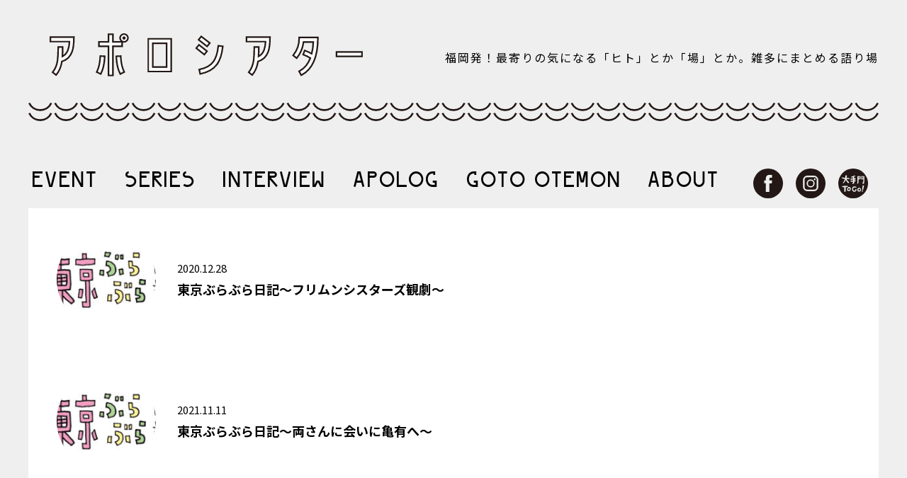

--- FILE ---
content_type: text/html; charset=UTF-8
request_url: https://apollo-theater.fun/author/mori/
body_size: 7611
content:
<!DOCTYPE html>
<html lang="ja">
<head>
<meta charset="UTF-8">
<meta name="viewport" content="width=device-width,initial-scale=1.0,maximum-scale=1.2">
<meta name="format-detection" content="telephone=no">
<meta http-equiv="X-UA-Compatible" content="IE=edge">
<link rel="stylesheet" href="https://apollo-theater.fun/wp-content/themes/theater_2025/assets/css/style.css?20260117-1528?6" rel="stylesheet" type="text/css" media="all">
<link href="https://unpkg.com/aos@2.3.1/dist/aos.css" rel="stylesheet">
<link rel="stylesheet" href="https://apollo-theater.fun/wp-content/themes/theater_2025/assets/css/slider-pro.css?5" rel="stylesheet" type="text/css" media="all">

<script src="https://apollo-theater.fun/wp-content/themes/theater_2025/assets/js/jquery-3.3.1.js" type="text/javascript"></script>

<script src="https://apollo-theater.fun/wp-content/themes/theater_2025/assets/js/setting.js" type="text/javascript"></script>
<script src="https://apollo-theater.fun/wp-content/themes/theater_2025/assets/js/smooth-scroll.js" type="text/javascript"></script>
<script src="https://apollo-theater.fun/wp-content/themes/theater_2025/assets/js/parallax.js" type="text/javascript"></script>
<script src="https://apollo-theater.fun/wp-content/themes/theater_2025/assets/js/jquery.sliderPro.js" type="text/javascript"></script>

<script>
  (function(d) {
    var config = {
      kitId: 'jwy1wqy',
      scriptTimeout: 3000,
      async: true
    },
    h=d.documentElement,t=setTimeout(function(){h.className=h.className.replace(/\bwf-loading\b/g,"")+" wf-inactive";},config.scriptTimeout),tk=d.createElement("script"),f=false,s=d.getElementsByTagName("script")[0],a;h.className+=" wf-loading";tk.src='https://use.typekit.net/'+config.kitId+'.js';tk.async=true;tk.onload=tk.onreadystatechange=function(){a=this.readyState;if(f||a&&a!="complete"&&a!="loaded")return;f=true;clearTimeout(t);try{Typekit.load(config)}catch(e){}};s.parentNode.insertBefore(tk,s)
  })(document);
</script>

<meta name="msapplication-square70x70logo" content="/site-tile-70x70.png">
<meta name="msapplication-square150x150logo" content="/site-tile-150x150.png">
<meta name="msapplication-wide310x150logo" content="/site-tile-310x150.png">
<meta name="msapplication-square310x310logo" content="/site-tile-310x310.png">
<meta name="msapplication-TileColor" content="#0078d7">
<link rel="shortcut icon" type="image/vnd.microsoft.icon" href="/favicon.ico">
<link rel="icon" type="image/vnd.microsoft.icon" href="/favicon.ico">
<link rel="apple-touch-icon" sizes="57x57" href="/apple-touch-icon-57x57.png">
<link rel="apple-touch-icon" sizes="60x60" href="/apple-touch-icon-60x60.png">
<link rel="apple-touch-icon" sizes="72x72" href="/apple-touch-icon-72x72.png">
<link rel="apple-touch-icon" sizes="76x76" href="/apple-touch-icon-76x76.png">
<link rel="apple-touch-icon" sizes="114x114" href="/apple-touch-icon-114x114.png">
<link rel="apple-touch-icon" sizes="120x120" href="/apple-touch-icon-120x120.png">
<link rel="apple-touch-icon" sizes="144x144" href="/apple-touch-icon-144x144.png">
<link rel="apple-touch-icon" sizes="152x152" href="/apple-touch-icon-152x152.png">
<link rel="apple-touch-icon" sizes="180x180" href="/apple-touch-icon-180x180.png">
<link rel="icon" type="image/png" sizes="36x36" href="/android-chrome-36x36.png">
<link rel="icon" type="image/png" sizes="48x48" href="/android-chrome-48x48.png">
<link rel="icon" type="image/png" sizes="72x72" href="/android-chrome-72x72.png">
<link rel="icon" type="image/png" sizes="96x96" href="/android-chrome-96x96.png">
<link rel="icon" type="image/png" sizes="128x128" href="/android-chrome-128x128.png">
<link rel="icon" type="image/png" sizes="144x144" href="/android-chrome-144x144.png">
<link rel="icon" type="image/png" sizes="152x152" href="/android-chrome-152x152.png">
<link rel="icon" type="image/png" sizes="192x192" href="/android-chrome-192x192.png">
<link rel="icon" type="image/png" sizes="256x256" href="/android-chrome-256x256.png">
<link rel="icon" type="image/png" sizes="384x384" href="/android-chrome-384x384.png">
<link rel="icon" type="image/png" sizes="512x512" href="/android-chrome-512x512.png">
<link rel="icon" type="image/png" sizes="36x36" href="/icon-36x36.png">
<link rel="icon" type="image/png" sizes="48x48" href="/icon-48x48.png">
<link rel="icon" type="image/png" sizes="72x72" href="/icon-72x72.png">
<link rel="icon" type="image/png" sizes="96x96" href="/icon-96x96.png">
<link rel="icon" type="image/png" sizes="128x128" href="/icon-128x128.png">
<link rel="icon" type="image/png" sizes="144x144" href="/icon-144x144.png">
<link rel="icon" type="image/png" sizes="152x152" href="/icon-152x152.png">
<link rel="icon" type="image/png" sizes="160x160" href="/icon-160x160.png">
<link rel="icon" type="image/png" sizes="192x192" href="/icon-192x192.png">
<link rel="icon" type="image/png" sizes="196x196" href="/icon-196x196.png">
<link rel="icon" type="image/png" sizes="256x256" href="/icon-256x256.png">
<link rel="icon" type="image/png" sizes="384x384" href="/icon-384x384.png">
<link rel="icon" type="image/png" sizes="512x512" href="/icon-512x512.png">
<link rel="icon" type="image/png" sizes="16x16" href="/icon-16x16.png">
<link rel="icon" type="image/png" sizes="24x24" href="/icon-24x24.png">
<link rel="icon" type="image/png" sizes="32x32" href="/icon-32x32.png">
<link rel="manifest" href="/manifest.json">
<title>モリ | アポロシアター</title>

		<!-- All in One SEO 4.2.3.1 -->
		<meta name="robots" content="max-image-preview:large" />
		<link rel="canonical" href="https://apollo-theater.fun/author/mori/" />
		<link rel="next" href="https://apollo-theater.fun/author/mori/page/2/" />
		<meta name="generator" content="All in One SEO (AIOSEO) 4.2.3.1 " />
		<meta name="google" content="nositelinkssearchbox" />
		<script type="application/ld+json" class="aioseo-schema">
			{"@context":"https:\/\/schema.org","@graph":[{"@type":"WebSite","@id":"https:\/\/apollo-theater.fun\/#website","url":"https:\/\/apollo-theater.fun\/","name":"\u30a2\u30dd\u30ed\u30b7\u30a2\u30bf\u30fc","description":"\u6700\u5bc4\u308a\u306e\u6c17\u306b\u306a\u308b\u300c\u30d2\u30c8\u300d\u3068\u304b\u300c\u5834\u300d\u3068\u304b\u3002\u96d1\u591a\u306b\u307e\u3068\u3081\u308b\u8a9e\u308a\u5834","inLanguage":"ja","publisher":{"@id":"https:\/\/apollo-theater.fun\/#organization"}},{"@type":"Organization","@id":"https:\/\/apollo-theater.fun\/#organization","name":"\u30a2\u30dd\u30ed\u30b7\u30a2\u30bf\u30fc","url":"https:\/\/apollo-theater.fun\/"},{"@type":"BreadcrumbList","@id":"https:\/\/apollo-theater.fun\/author\/mori\/#breadcrumblist","itemListElement":[{"@type":"ListItem","@id":"https:\/\/apollo-theater.fun\/#listItem","position":1,"item":{"@type":"WebPage","@id":"https:\/\/apollo-theater.fun\/","name":"\u30db\u30fc\u30e0","description":"\u30a2\u30dd\u30ed\u30c7\u30b6\u30a4\u30f3\u3068\u3001\u30b7\u30a7\u30a2\u30aa\u30d5\u30a3\u30b9\u300c\u30dc\u30cb\u30fc\u30c8\u30df\u30ca\u300d\u306e\u30e1\u30f3\u30d0\u30fc\u3001\u305d\u3057\u3066BLDG64\u306e\u4ef2\u9593\u305f\u3061\u3067\u904b\u55b6\u3059\u308b\u52dd\u624b\u306b\u5730\u5143\u5fdc\u63f4\u300c\u597d\u304d\uff01\u300d\u3092\u8a9e\u308b\u30aa\u30a6\u30f3\u30c9\u30e1\u30c7\u30a3\u30a2\u3002\u6c17\u306b\u306a\u308b\u30d2\u30c8\u3068\u5834\u3092\u306f\u3058\u3081\u3001\u5730\u5143\u30fb\u5927\u624b\u9580\u306e\u30aa\u30b9\u30b9\u30e1\u306e\u304a\u5e97\u3001\u3055\u3089\u306b\u306f\u3001\u30a4\u30d9\u30f3\u30c8\u60c5\u5831\u306a\u3069\u3092\u6e80\u8f09\u3002\u3068\u304d\u306b\u306f\u4ed5\u4e8b\u306b\u5f79\u7acb\u3064\u3088\u3046\u306a\u60c5\u5831\u3082\u3042\u308b\u304b\u3082\u3002","url":"https:\/\/apollo-theater.fun\/"},"nextItem":"https:\/\/apollo-theater.fun\/author\/mori\/#listItem"},{"@type":"ListItem","@id":"https:\/\/apollo-theater.fun\/author\/mori\/#listItem","position":2,"item":{"@type":"WebPage","@id":"https:\/\/apollo-theater.fun\/author\/mori\/","name":"\u30e2\u30ea","url":"https:\/\/apollo-theater.fun\/author\/mori\/"},"previousItem":"https:\/\/apollo-theater.fun\/#listItem"}]},{"@type":"CollectionPage","@id":"https:\/\/apollo-theater.fun\/author\/mori\/#collectionpage","url":"https:\/\/apollo-theater.fun\/author\/mori\/","name":"\u30e2\u30ea | \u30a2\u30dd\u30ed\u30b7\u30a2\u30bf\u30fc","inLanguage":"ja","isPartOf":{"@id":"https:\/\/apollo-theater.fun\/#website"},"breadcrumb":{"@id":"https:\/\/apollo-theater.fun\/author\/mori\/#breadcrumblist"}},{"@type":"Person","@id":"https:\/\/apollo-theater.fun\/author\/mori\/#author","url":"https:\/\/apollo-theater.fun\/author\/mori\/","name":"\u30e2\u30ea","image":{"@type":"ImageObject","@id":"https:\/\/apollo-theater.fun\/author\/mori\/#authorImage","url":"https:\/\/secure.gravatar.com\/avatar\/a8c5941ea01f94884b208e3744b486a1?s=96&d=mm&r=g","width":96,"height":96,"caption":"\u30e2\u30ea"},"mainEntityOfPage":{"#id":"https:\/\/apollo-theater.fun\/author\/mori\/#profilepage"}}]}
		</script>
		<script type="text/javascript" >
			window.ga=window.ga||function(){(ga.q=ga.q||[]).push(arguments)};ga.l=+new Date;
			ga('create', "UA-137427521-1", 'auto');
			ga('send', 'pageview');
		</script>
		<script async src="https://www.google-analytics.com/analytics.js"></script>
		<!-- All in One SEO -->

<link rel='stylesheet' id='wp-block-library-css'  href='https://apollo-theater.fun/wp-includes/css/dist/block-library/style.min.css?ver=6.0.11' type='text/css' media='all' />
<style id='global-styles-inline-css' type='text/css'>
body{--wp--preset--color--black: #000000;--wp--preset--color--cyan-bluish-gray: #abb8c3;--wp--preset--color--white: #ffffff;--wp--preset--color--pale-pink: #f78da7;--wp--preset--color--vivid-red: #cf2e2e;--wp--preset--color--luminous-vivid-orange: #ff6900;--wp--preset--color--luminous-vivid-amber: #fcb900;--wp--preset--color--light-green-cyan: #7bdcb5;--wp--preset--color--vivid-green-cyan: #00d084;--wp--preset--color--pale-cyan-blue: #8ed1fc;--wp--preset--color--vivid-cyan-blue: #0693e3;--wp--preset--color--vivid-purple: #9b51e0;--wp--preset--gradient--vivid-cyan-blue-to-vivid-purple: linear-gradient(135deg,rgba(6,147,227,1) 0%,rgb(155,81,224) 100%);--wp--preset--gradient--light-green-cyan-to-vivid-green-cyan: linear-gradient(135deg,rgb(122,220,180) 0%,rgb(0,208,130) 100%);--wp--preset--gradient--luminous-vivid-amber-to-luminous-vivid-orange: linear-gradient(135deg,rgba(252,185,0,1) 0%,rgba(255,105,0,1) 100%);--wp--preset--gradient--luminous-vivid-orange-to-vivid-red: linear-gradient(135deg,rgba(255,105,0,1) 0%,rgb(207,46,46) 100%);--wp--preset--gradient--very-light-gray-to-cyan-bluish-gray: linear-gradient(135deg,rgb(238,238,238) 0%,rgb(169,184,195) 100%);--wp--preset--gradient--cool-to-warm-spectrum: linear-gradient(135deg,rgb(74,234,220) 0%,rgb(151,120,209) 20%,rgb(207,42,186) 40%,rgb(238,44,130) 60%,rgb(251,105,98) 80%,rgb(254,248,76) 100%);--wp--preset--gradient--blush-light-purple: linear-gradient(135deg,rgb(255,206,236) 0%,rgb(152,150,240) 100%);--wp--preset--gradient--blush-bordeaux: linear-gradient(135deg,rgb(254,205,165) 0%,rgb(254,45,45) 50%,rgb(107,0,62) 100%);--wp--preset--gradient--luminous-dusk: linear-gradient(135deg,rgb(255,203,112) 0%,rgb(199,81,192) 50%,rgb(65,88,208) 100%);--wp--preset--gradient--pale-ocean: linear-gradient(135deg,rgb(255,245,203) 0%,rgb(182,227,212) 50%,rgb(51,167,181) 100%);--wp--preset--gradient--electric-grass: linear-gradient(135deg,rgb(202,248,128) 0%,rgb(113,206,126) 100%);--wp--preset--gradient--midnight: linear-gradient(135deg,rgb(2,3,129) 0%,rgb(40,116,252) 100%);--wp--preset--duotone--dark-grayscale: url('#wp-duotone-dark-grayscale');--wp--preset--duotone--grayscale: url('#wp-duotone-grayscale');--wp--preset--duotone--purple-yellow: url('#wp-duotone-purple-yellow');--wp--preset--duotone--blue-red: url('#wp-duotone-blue-red');--wp--preset--duotone--midnight: url('#wp-duotone-midnight');--wp--preset--duotone--magenta-yellow: url('#wp-duotone-magenta-yellow');--wp--preset--duotone--purple-green: url('#wp-duotone-purple-green');--wp--preset--duotone--blue-orange: url('#wp-duotone-blue-orange');--wp--preset--font-size--small: 13px;--wp--preset--font-size--medium: 20px;--wp--preset--font-size--large: 36px;--wp--preset--font-size--x-large: 42px;}.has-black-color{color: var(--wp--preset--color--black) !important;}.has-cyan-bluish-gray-color{color: var(--wp--preset--color--cyan-bluish-gray) !important;}.has-white-color{color: var(--wp--preset--color--white) !important;}.has-pale-pink-color{color: var(--wp--preset--color--pale-pink) !important;}.has-vivid-red-color{color: var(--wp--preset--color--vivid-red) !important;}.has-luminous-vivid-orange-color{color: var(--wp--preset--color--luminous-vivid-orange) !important;}.has-luminous-vivid-amber-color{color: var(--wp--preset--color--luminous-vivid-amber) !important;}.has-light-green-cyan-color{color: var(--wp--preset--color--light-green-cyan) !important;}.has-vivid-green-cyan-color{color: var(--wp--preset--color--vivid-green-cyan) !important;}.has-pale-cyan-blue-color{color: var(--wp--preset--color--pale-cyan-blue) !important;}.has-vivid-cyan-blue-color{color: var(--wp--preset--color--vivid-cyan-blue) !important;}.has-vivid-purple-color{color: var(--wp--preset--color--vivid-purple) !important;}.has-black-background-color{background-color: var(--wp--preset--color--black) !important;}.has-cyan-bluish-gray-background-color{background-color: var(--wp--preset--color--cyan-bluish-gray) !important;}.has-white-background-color{background-color: var(--wp--preset--color--white) !important;}.has-pale-pink-background-color{background-color: var(--wp--preset--color--pale-pink) !important;}.has-vivid-red-background-color{background-color: var(--wp--preset--color--vivid-red) !important;}.has-luminous-vivid-orange-background-color{background-color: var(--wp--preset--color--luminous-vivid-orange) !important;}.has-luminous-vivid-amber-background-color{background-color: var(--wp--preset--color--luminous-vivid-amber) !important;}.has-light-green-cyan-background-color{background-color: var(--wp--preset--color--light-green-cyan) !important;}.has-vivid-green-cyan-background-color{background-color: var(--wp--preset--color--vivid-green-cyan) !important;}.has-pale-cyan-blue-background-color{background-color: var(--wp--preset--color--pale-cyan-blue) !important;}.has-vivid-cyan-blue-background-color{background-color: var(--wp--preset--color--vivid-cyan-blue) !important;}.has-vivid-purple-background-color{background-color: var(--wp--preset--color--vivid-purple) !important;}.has-black-border-color{border-color: var(--wp--preset--color--black) !important;}.has-cyan-bluish-gray-border-color{border-color: var(--wp--preset--color--cyan-bluish-gray) !important;}.has-white-border-color{border-color: var(--wp--preset--color--white) !important;}.has-pale-pink-border-color{border-color: var(--wp--preset--color--pale-pink) !important;}.has-vivid-red-border-color{border-color: var(--wp--preset--color--vivid-red) !important;}.has-luminous-vivid-orange-border-color{border-color: var(--wp--preset--color--luminous-vivid-orange) !important;}.has-luminous-vivid-amber-border-color{border-color: var(--wp--preset--color--luminous-vivid-amber) !important;}.has-light-green-cyan-border-color{border-color: var(--wp--preset--color--light-green-cyan) !important;}.has-vivid-green-cyan-border-color{border-color: var(--wp--preset--color--vivid-green-cyan) !important;}.has-pale-cyan-blue-border-color{border-color: var(--wp--preset--color--pale-cyan-blue) !important;}.has-vivid-cyan-blue-border-color{border-color: var(--wp--preset--color--vivid-cyan-blue) !important;}.has-vivid-purple-border-color{border-color: var(--wp--preset--color--vivid-purple) !important;}.has-vivid-cyan-blue-to-vivid-purple-gradient-background{background: var(--wp--preset--gradient--vivid-cyan-blue-to-vivid-purple) !important;}.has-light-green-cyan-to-vivid-green-cyan-gradient-background{background: var(--wp--preset--gradient--light-green-cyan-to-vivid-green-cyan) !important;}.has-luminous-vivid-amber-to-luminous-vivid-orange-gradient-background{background: var(--wp--preset--gradient--luminous-vivid-amber-to-luminous-vivid-orange) !important;}.has-luminous-vivid-orange-to-vivid-red-gradient-background{background: var(--wp--preset--gradient--luminous-vivid-orange-to-vivid-red) !important;}.has-very-light-gray-to-cyan-bluish-gray-gradient-background{background: var(--wp--preset--gradient--very-light-gray-to-cyan-bluish-gray) !important;}.has-cool-to-warm-spectrum-gradient-background{background: var(--wp--preset--gradient--cool-to-warm-spectrum) !important;}.has-blush-light-purple-gradient-background{background: var(--wp--preset--gradient--blush-light-purple) !important;}.has-blush-bordeaux-gradient-background{background: var(--wp--preset--gradient--blush-bordeaux) !important;}.has-luminous-dusk-gradient-background{background: var(--wp--preset--gradient--luminous-dusk) !important;}.has-pale-ocean-gradient-background{background: var(--wp--preset--gradient--pale-ocean) !important;}.has-electric-grass-gradient-background{background: var(--wp--preset--gradient--electric-grass) !important;}.has-midnight-gradient-background{background: var(--wp--preset--gradient--midnight) !important;}.has-small-font-size{font-size: var(--wp--preset--font-size--small) !important;}.has-medium-font-size{font-size: var(--wp--preset--font-size--medium) !important;}.has-large-font-size{font-size: var(--wp--preset--font-size--large) !important;}.has-x-large-font-size{font-size: var(--wp--preset--font-size--x-large) !important;}
</style>
<link rel='stylesheet' id='wp-pagenavi-css'  href='https://apollo-theater.fun/wp-content/plugins/wp-pagenavi/pagenavi-css.css?ver=2.70' type='text/css' media='all' />
<link rel='stylesheet' id='addthis_all_pages-css'  href='https://apollo-theater.fun/wp-content/plugins/addthis/frontend/build/addthis_wordpress_public.min.css?ver=6.0.11' type='text/css' media='all' />

<link href="https://fonts.googleapis.com/css2?family=Noto+Sans+JP:wght@400;700&display=swap" rel="stylesheet">


</head>

<body class="sub class="archive author author-mori author-2"">

<div id="wrapper">
    <header>
        <div class="l-inbox">
            <div class="logo"><a href="/"><img src="https://apollo-theater.fun/wp-content/themes/theater_2025/assets/img/logo.svg" alt="アポロシアター"></a></div>
            <h1>福岡発！最寄りの気になる「ヒト」とか「場」とか。<br class="hidden-pc">雑多にまとめる語り場</h1>
        </div>
    </header>

    <div class="toggle_menu">
        <span class="icon"></span>
        <span class="icon"></span>
        <span class="icon"></span>
    </div>

    <div class="header_fix">
        <div class="l-inbox">
            <div class="logo"><a href="/"><img src="https://apollo-theater.fun/wp-content/themes/theater_2025/assets/img/logo.svg" alt="アポロシアター"></a></div>

        </div>
    </div>


        <div class="l-inbox">
    <nav>
        <ul>
            <li><a href="/play/">EVENT</a></li>
            <li><a href="/series/">SERIES</a></li>
            <li><a href="/story/">INTERVIEW</a></li>
            <li><a href="/apolog/">APOLOG</a></li>
            <li><a href="/area/">GoTo OTEMON</a></li>
            <li><a href="/about/">ABOUT</a></li>

            <li class="hidden-pc"><a href="/wanted/">WANTED!</a></li>


            <li class="hidden-pc"><a href="http://fukuokaban.com/" target="_blank">290KABAN</a></li>
            <li class="hidden-pc"><a href="http://fukuokasouvenir.shop-pro.jp/" target="_blank">福岡スーベニア</a></li>
            <li class="hidden-pc"><a href="https://apollo-d.com/" target="_blank">アポロデザイン</a></li>
            <li class="sns-wrap">
            <ul class="sns">
                <li><a href="https://www.facebook.com/apollotheater.fun" target="_blank"><img src="https://apollo-theater.fun/wp-content/themes/theater_2025/assets/img/icon_fb.svg" alt="facebook"></a></li>
                <li><a href="https://www.instagram.com/apollo_theater/" target="_blank"><img src="https://apollo-theater.fun/wp-content/themes/theater_2025/assets/img/icon_instagram.svg" alt="Instagram"></a></li>
                <li><a href="https://www.instagram.com/otemontogo/" target="_blank"><img src="https://apollo-theater.fun/wp-content/themes/theater_2025/assets/img/icon_togo.svg" alt="大手門toGO!"></a></li>
            </ul>
            </li>
        </ul>

    </nav>



    <div class="nav_02">
        <div class="in_n">

        <div class="logo"><a href="/"><img src="https://apollo-theater.fun/wp-content/themes/theater_2025/assets/img/logo.svg" alt="アポロシアター"></a></div>

        <div class="in_n2">
        <div>
            <p class="label"><a href="/play/">EVENT</a></p>
            <p class="txt">巷で話題の面白いイベント</p>
        </div>

        <div>
            <p class="label"><a href="/series/">SERIES</a></p>
            <p class="txt">気になるを定点観測実況！</p>
        </div>


        <div class="interview_n">
            <p class="label"><a href="/story/">INTERVIEW</a></p>
            <p class="txt">気になる「ヒト」と「場」</p>
        </div>

        <div>
            <p class="label"><a href="/area/">GoTo OTEMON</a></p>
            <p class="txt">我らが偏愛する“大手門”自慢</p>
        </div>

        <div>
            <p class="label"><a href="/about/">ABOUT</a></p>
            <p class="txt">What's APOLLO THEATER?</p>
        </div>


        <div>
            <p class="label"><small>LIN!</small> <small>LIN!</small> LINK</p>
            <p class="txt">関連プロジェクト</p>

            <ul class="arrow_list">
                <li><a href="http://fukuokaban.com/" target="_blank" class="arrow">290KABAN</a></li>
                <li><a href="http://fukuokasouvenir.shop-pro.jp/" target="_blank" class="arrow">福岡スーベニア</a></li>
                <li><a href="https://apollo-d.com/" target="_blank" class="arrow">アポロデザイン</a></li>
            </ul>
        </div>


        <div>
            <p class="label"><a href="/wanted/">WANTED!</a></p>
            <p class="txt"><a href="/wanted/"><small>SHARE SPACE</small> bonnytomina</a></p>
        </div>

        <div>
            <ul class="sns">
                <li><a href="https://www.facebook.com/apollotheater.fun" target="_blank"><img src="https://apollo-theater.fun/wp-content/themes/theater_2025/assets/img/icon_fb.svg" alt="facebook"></a></li>
                <li><a href="https://www.instagram.com/apollo_theater/" target="_blank"><img src="https://apollo-theater.fun/wp-content/themes/theater_2025/assets/img/icon_instagram.svg" alt="Instagram"></a></li>
                <li><a href="https://www.instagram.com/otemontogo/" target="_blank"><img src="https://apollo-theater.fun/wp-content/themes/theater_2025/assets/img/icon_togo.svg" alt="大手門toGO!"></a></li>
            </ul>
        </div>
        </div>
    </div>
    </div>

        
        
        
        
    <div class="top l-inbox">

    <main class="archive">
      
        <article><a href="https://apollo-theater.fun/series/%e6%9d%b1%e4%ba%ac%e3%81%b6%e3%82%89%e3%81%b6%e3%82%89%e6%97%a5%e8%a8%98%e3%80%9c%e3%83%95%e3%83%aa%e3%83%a0%e3%83%b3%e3%82%b7%e3%82%b9%e3%82%bf%e3%83%bc%e3%82%ba%e8%a6%b3%e5%8a%87%e3%80%9c/">
            <figure><img width="140" height="140" src="https://apollo-theater.fun/wp-content/uploads/2020/10/burabura_eye-150x150.jpg" class="attachment-140x140 size-140x140 wp-post-image" alt="" /></figure>
            <hgroup>
                <p class="date">2020.12.28</p>
                <h1>東京ぶらぶら日記〜フリムンシスターズ観劇〜</h1>
            </hgroup>
        </a></article>
        
        <article><a href="https://apollo-theater.fun/series/burabura-kameari/">
            <figure><img width="140" height="140" src="https://apollo-theater.fun/wp-content/uploads/2020/10/burabura_eye-150x150.jpg" class="attachment-140x140 size-140x140 wp-post-image" alt="" loading="lazy" /></figure>
            <hgroup>
                <p class="date">2021.11.11</p>
                <h1>東京ぶらぶら日記〜両さんに会いに亀有へ〜</h1>
            </hgroup>
        </a></article>
        
        <article><a href="https://apollo-theater.fun/series/%e6%9d%b1%e4%ba%ac%e3%81%b6%e3%82%89%e3%81%b6%e3%82%89%ef%bc%88%e3%81%a7%e3%81%8d%e3%81%aa%e3%81%84%ef%bc%89%e6%97%a5%e8%a8%98%e3%80%9c%e3%82%aa%e3%83%b3%e3%83%a9%e3%82%a4%e3%83%b3%e8%90%bd%e8%aa%9e/">
            <figure><img width="140" height="140" src="https://apollo-theater.fun/wp-content/uploads/2020/09/buraburadekinai_eye-150x150.jpg" class="attachment-140x140 size-140x140 wp-post-image" alt="" loading="lazy" /></figure>
            <hgroup>
                <p class="date">2020.10.08</p>
                <h1>東京ぶらぶら（できない）日記〜オンライン落語会のお知らせ〜</h1>
            </hgroup>
        </a></article>
        
        <article><a href="https://apollo-theater.fun/series/%e6%9d%b1%e4%ba%ac%e3%81%b6%e3%82%89%e3%81%b6%e3%82%89%e6%97%a5%e8%a8%98%e3%80%9c%e3%82%aa%e3%83%b3%e3%83%a9%e3%82%a4%e3%83%b3%e8%90%bd%e8%aa%9e%e4%bc%9a%e3%81%ae%e3%81%8a%e7%9f%a5%e3%82%89%e3%81%9b/">
            <figure><img width="140" height="140" src="https://apollo-theater.fun/wp-content/uploads/2020/10/burabura_eye-150x150.jpg" class="attachment-140x140 size-140x140 wp-post-image" alt="" loading="lazy" /></figure>
            <hgroup>
                <p class="date">2020.10.27</p>
                <h1>東京ぶらぶら日記〜オンライン落語会のお知らせ（その後）〜</h1>
            </hgroup>
        </a></article>
        
        <article><a href="https://apollo-theater.fun/series/%e6%9d%b1%e4%ba%ac%e3%81%b6%e3%82%89%e3%81%b6%e3%82%89%ef%bc%88%e3%81%a7%e3%81%8d%e3%81%aa%e3%81%84%ef%bc%89%e6%97%a5%e8%a8%98%ef%bc%887%ef%bc%89%e3%80%9c%e3%82%aa%e3%83%b3%e3%83%a9%e3%82%a4%e3%83%b3/">
            <figure><img width="140" height="140" src="https://apollo-theater.fun/wp-content/uploads/2020/09/buraburadekinai_eye-150x150.jpg" class="attachment-140x140 size-140x140 wp-post-image" alt="" loading="lazy" /></figure>
            <hgroup>
                <p class="date">2020.09.04</p>
                <h1>東京ぶらぶら（できない）日記（7）〜オンライン落語編〜</h1>
            </hgroup>
        </a></article>
        
        <article><a href="https://apollo-theater.fun/series/%e6%9d%b1%e4%ba%ac%e3%81%b6%e3%82%89%e3%81%b6%e3%82%89%ef%bc%88%e3%81%a7%e3%81%8d%e3%81%aa%e3%81%84%ef%bc%89%e6%97%a5%e8%a8%98%ef%bc%886%ef%bc%89%e3%80%9c%e9%a3%9f%e3%81%ae%e8%a9%b1%e7%b7%a8%e3%80%9c/">
            <figure><img width="140" height="140" src="https://apollo-theater.fun/wp-content/uploads/2020/09/buraburadekinai_eye-150x150.jpg" class="attachment-140x140 size-140x140 wp-post-image" alt="" loading="lazy" /></figure>
            <hgroup>
                <p class="date">2020.08.17</p>
                <h1>東京ぶらぶら（できない）日記（6）〜食の話編〜</h1>
            </hgroup>
        </a></article>
        
        <article><a href="https://apollo-theater.fun/series/%e6%9d%b1%e4%ba%ac%e3%81%b6%e3%82%89%e3%81%b6%e3%82%89%ef%bc%88%e3%81%a7%e3%81%8d%e3%81%aa%e3%81%84%ef%bc%89%e6%97%a5%e8%a8%98%ef%bc%885%ef%bc%89/">
            <figure><img width="140" height="140" src="https://apollo-theater.fun/wp-content/uploads/2020/05/buraburadekinai_eye-150x150.jpg" class="attachment-140x140 size-140x140 wp-post-image" alt="" loading="lazy" /></figure>
            <hgroup>
                <p class="date">2020.05.20</p>
                <h1>東京ぶらぶら（できない）日記（5）〜ジグソーパズル編〜</h1>
            </hgroup>
        </a></article>
        
        <article><a href="https://apollo-theater.fun/series/%e6%9d%b1%e4%ba%ac%e3%81%b6%e3%82%89%e3%81%b6%e3%82%89%e6%97%a5%e8%a8%98%ef%bc%884%ef%bc%89%e3%80%9c%e3%83%8a%e3%82%be%e3%83%88%e3%82%ad%e8%a1%97%e6%ad%a9%e3%81%8d%e3%82%b2%e3%83%bc%e3%83%a0%e3%81%ab/">
            <figure><img width="140" height="140" src="https://apollo-theater.fun/wp-content/uploads/2020/01/burabura_eye-150x150.jpg" class="attachment-140x140 size-140x140 wp-post-image" alt="" loading="lazy" /></figure>
            <hgroup>
                <p class="date">2020.03.19</p>
                <h1>東京ぶらぶら日記（4）〜ナゾトキ街歩きゲームに参加しました〜</h1>
            </hgroup>
        </a></article>
        
        <article><a href="https://apollo-theater.fun/series/%e6%9d%b1%e4%ba%ac%e3%81%b6%e3%82%89%e3%81%b6%e3%82%89%e6%97%a5%e8%a8%98%ef%bc%883%ef%bc%89%e3%80%9c%e5%b8%83%e5%8d%9a%e3%81%ab%e8%a1%8c%e3%81%a3%e3%81%a6%e3%81%8d%e3%81%be%e3%81%97%e3%81%9f%e3%80%9c/">
            <figure><img width="140" height="140" src="https://apollo-theater.fun/wp-content/uploads/2020/01/burabura_eye-150x150.jpg" class="attachment-140x140 size-140x140 wp-post-image" alt="" loading="lazy" /></figure>
            <hgroup>
                <p class="date">2020.02.27</p>
                <h1>東京ぶらぶら日記（3）〜布博に行ってきました〜</h1>
            </hgroup>
        </a></article>
        
        <article><a href="https://apollo-theater.fun/series/%e6%9d%b1%e4%ba%ac%e3%81%b6%e3%82%89%e3%81%b6%e3%82%89%e6%97%a5%e8%a8%98%ef%bc%882%ef%bc%89%e3%80%9c%e6%96%b0%e6%98%a5%e7%89%b9%e9%81%b8%e8%90%bd%e8%aa%9e%e4%bc%9a%e3%81%ab%e8%a1%8c%e3%81%a3%e3%81%a6/">
            <figure><img width="140" height="140" src="https://apollo-theater.fun/wp-content/uploads/2020/01/burabura_eye-150x150.jpg" class="attachment-140x140 size-140x140 wp-post-image" alt="" loading="lazy" /></figure>
            <hgroup>
                <p class="date">2020.02.05</p>
                <h1>東京ぶらぶら日記（2）〜新春特選落語会に行ってきました〜</h1>
            </hgroup>
        </a></article>
        

    <div class="pageNaviWrap">
    <div class='wp-pagenavi' role='navigation'>
<span aria-current='page' class='current'>1</span><a class="page larger" title="ページ 2" href="https://apollo-theater.fun/author/mori/page/2/">2</a><a class="nextpostslink" rel="next" aria-label="次のページ" href="https://apollo-theater.fun/author/mori/page/2/">次へ</a>
</div>    </div><!-- pageNaviWrap END -->

    </main>


</div>




    <footer>
        <div class="l-inbox">
            <div class="footer__info">
                <p class="lg"><a href="/"><img src="https://apollo-theater.fun/wp-content/themes/theater_2025/assets/img/logo.svg" alt="アポロシアター"></a></p>
                <p class="txt">福岡発！<br>最寄りの気になる「ヒト」とか「場」とか。<br>雑多にまとめる語り場</p>
            </div>

            <div class="footer__nav">
                <div>
                    <p class="label"><a href="/play/">EVENT</a></p>
                    <p class="txt">巷で話題の面白いイベント</p>
                    <ul class="arrow_list">
                <li><a href="/playcategory/event/" class="arrow">ガチンコアポロシアター</a></li>
                <li><a href="/playcategory/recommend/" class="arrow">RECCOMEND</a></li>
                    </ul>
                </div>

                <div>
                    <p class="label"><a href="/apolog/">APOLOG</a></p>
                    <p class="txt">アポロデザインインターン生発表会</p>
                </div>


                <div>
                    <p class="label"><small>LIN!</small> <small>LIN!</small> LINK</p>
                    <p class="txt">関連プロジェクト</p>
                    <ul class="arrow_list">
                        <li><a href="http://fukuokaban.com/" target="_blank" class="arrow">290KABAN</a></li>
                        <li><a href="http://fukuokasouvenir.shop-pro.jp/" target="_blank" class="arrow">福岡スーベニア</a></li>
                        <li><a href="https://apollo-d.com/" target="_blank" class="arrow">アポロデザイン</a></li>
                    </ul>
                </div>

                <div>
                    <p class="label"><a href="/series/">SERIES</a></p>
                    <p class="txt">気になるを定点観測実況！</p>
                    <ul class="arrow_list">
                      <li><a href="/series_category/frame_advance/" class="arrow">月刊コマ送り</a></li>
                      <li><a href="/series_category/tokyoburaburadiary/" class="arrow">東京ぶらぶら日記</a></li>
                      <li><a href="/series_category/35mm-scrollshow/" class="arrow">35mm Scrollshow</a></li>
                    </ul>
                </div>

                <div>
                    <p class="label"><a href="/area/">GoTo OTEMON</a></p>
                    <p class="txt">我らが偏愛する“大手門”自慢</p>
                    <ul class="arrow_list">
                      <li><a href="/areacategory/food/" class="arrow">FOOD</a></li>
                      <li><a href="/areacategory/gallery/" class="arrow">GALLERY</a></li>
                      <li><a href="/areacategory/shop/" class="arrow">SHOP</a></li>
                    </ul>

                </div>

                <div>
                    <p class="label"><a href="/wanted/">WANTED!</a></p>
                    <p class="txt"><a href="/wanted/"><small>SHARE SPACE</small> bonnytomina</a></p>
                </div>


                <div>
                    <p class="label"><a href="/story/">INTERVIEW</a></p>
                    <p class="txt">気になる「ヒト」と「場」</p>
                </div>

                <div>
                    <p class="label"><a href="/about/">ABOUT</a></p>
                    <p class="txt">What's APOLLO THEATER?</p>
                </div>
            </div>
        </div>

        <p class="footer__copyright">@ Apollo Theater</p>
    </footer>



<script data-cfasync="false" type="text/javascript">if (window.addthis_product === undefined) { window.addthis_product = "wpp"; } if (window.wp_product_version === undefined) { window.wp_product_version = "wpp-6.2.7"; } if (window.addthis_share === undefined) { window.addthis_share = {}; } if (window.addthis_config === undefined) { window.addthis_config = {"data_track_clickback":true,"data_ga_property":"UA-137427521-1","data_ga_social":true,"ui_language":"ja","ui_atversion":"300"}; } if (window.addthis_plugin_info === undefined) { window.addthis_plugin_info = {"info_status":"enabled","cms_name":"WordPress","plugin_name":"Share Buttons by AddThis","plugin_version":"6.2.7","plugin_mode":"AddThis","anonymous_profile_id":"wp-e4fda54de06b476356bb8ddb15e78d8d","page_info":{"template":"archives","post_type":["post","story","play","area","series"]},"sharing_enabled_on_post_via_metabox":false}; } 
                    (function() {
                      var first_load_interval_id = setInterval(function () {
                        if (typeof window.addthis !== 'undefined') {
                          window.clearInterval(first_load_interval_id);
                          if (typeof window.addthis_layers !== 'undefined' && Object.getOwnPropertyNames(window.addthis_layers).length > 0) {
                            window.addthis.layers(window.addthis_layers);
                          }
                          if (Array.isArray(window.addthis_layers_tools)) {
                            for (i = 0; i < window.addthis_layers_tools.length; i++) {
                              window.addthis.layers(window.addthis_layers_tools[i]);
                            }
                          }
                        }
                     },1000)
                    }());
                </script><script type='text/javascript' src='https://s7.addthis.com/js/300/addthis_widget.js?ver=6.0.11#pubid=ra-5cc1b07e33326edc' id='addthis_widget-js'></script>

<script src="https://unpkg.com/aos@2.3.1/dist/aos.js"></script>
<script>
  AOS.init();
</script>
</div>
</body>
</html>

--- FILE ---
content_type: text/css
request_url: https://apollo-theater.fun/wp-content/themes/theater_2025/assets/css/style.css?20260117-1528?6
body_size: 7679
content:
@charset "UTF-8";
/*
Theme Name: kainowa
Description: kainowa Theme
Author: kainowa
*/
/* Scss Document */
/*color*/
/*-----------------------
* オレンジカラー
-------------------------*/
/* responsive */
body, html {
  width: 100%;
  height: 100%;
}

html {
  line-height: 1.15;
  box-sizing: border-box;
  font-size: 62.5%;
}

@font-face {
  font-family: "Peyo-Regular";
  src: url("Peyo-Regular.ttf.woff") format("woff"), url("Peyo-Regular.ttf.svg#Peyo-Regular") format("svg"), url("Peyo-Regular.ttf.eot"), url("Peyo-Regular.eot?#iefix") format("embedded-opentype");
  font-weight: normal;
  font-style: normal;
}
.eng-font, nav ul {
  font-family: "Peyo-Regular";
  color: black;
}

/*--- webフォント対策 ---*/
/*html {
  visibility: hidden;
}
html.wf-active {
  visibility: visible;
}*/
/*--- / webフォント対策 ---*/
*,
*::before,
*::after {
  box-sizing: inherit;
}

body {
  min-width: 100%;
  margin: 0;
  background: #efefef;
  line-height: 1.8;
  color: #000000;
  font-family: "Noto Sans JP", "Hiragino Kaku Gothic ProN", "ヒラギノ角ゴ ProN W3", "メイリオ", Meiryo, "ＭＳ Ｐゴシック", "MS PGothic", sans-serif;
  text-rendering: optimizeLegibility;
  -webkit-font-smoothing: antialiased;
  -webkit-text-size-adjust: 100%;
}
@media screen and (min-width: 750px) {
  body {
    font-size: 1.5rem;
  }
}
@media screen and (max-width: 750px) {
  body {
    font-size: 1.4rem;
  }
}

main {
  width: 100%;
}

a {
  color: #000000;
  transition: 0.25s;
}
a:hover {
  opacity: 0.6;
}

img {
  max-width: 100%;
  height: auto;
  border-style: none;
  vertical-align: middle;
}

svg {
  width: 100%;
  height: auto;
  border-style: none;
  vertical-align: middle;
}

img[src$=".svg"],
img[src$=".svgz"] {
  width: 100%;
}

p {
  margin: 0;
}

button,
input,
optgroup,
select,
textarea {
  font-family: inherit;
  /* 1 */
  font-size: 100%;
  /* 1 */
  line-height: 1.15;
  /* 1 */
  margin: 0;
  /* 2 */
}

button,
input {
  /* 1 */
  overflow: visible;
}

input[type=submit],
input[type=button] {
  border-radius: 0;
  -webkit-box-sizing: content-box;
  -webkit-appearance: button;
  -moz-appearance: button;
       appearance: button;
  border: none;
  box-sizing: border-box;
  cursor: pointer;
}

input[type=submit]::-webkit-search-decoration,
input[type=button]::-webkit-search-decoration {
  display: none;
}

input[type=submit]::focus,
input[type=button]::focus {
  outline-offset: -2px;
}

button,
select {
  text-transform: none;
}

table {
  border-collapse: collapse;
  border-spacing: 0;
}

h1,
h2,
h3,
h4,
h5,
h6 {
  margin: 0;
}

ul,
ol,
li,
dl,
dt,
dd {
  margin: 0;
  padding: 0;
  list-style: none;
}

address {
  font-style: normal;
}

figcaption,
figure,
main {
  /* 1 */
  display: block;
}

figure {
  margin: 0;
}

@media screen and (min-width: 750px) {
  .hidden-pc {
    display: none !important;
  }
}
@media screen and (max-width: 750px) {
  .hidden-pc {
    display: block;
  }
}

@media screen and (min-width: 750px) {
  .hidden-sp {
    display: block;
  }
}
@media screen and (max-width: 750px) {
  .hidden-sp {
    display: none !important;
  }
}

.img {
  width: 100%;
  height: auto;
}

/*text*/
.u-text + p {
  margin: 1.75em 0 0;
}

/* bg-img text */
.u-bg-text {
  text-indent: 100%;
  overflow: hidden;
  display: block;
  white-space: nowrap;
}

/*align*/
.u-ta-l {
  text-align: left;
}

.u-ta-c {
  text-align: center;
}

.u-ta-r {
  text-align: right;
}

/*font-size*/
@media screen and (min-width: 750px) {
  .u-fs-xs {
    font-size: 12px;
    font-size: 1.2rem;
  }

  .u-fs-s {
    font-size: 13px;
    font-size: 1.3rem;
  }

  .u-fs {
    font-size: 18px;
    font-size: 1.8rem;
  }

  .u-fs-l {
    font-size: 21px;
    font-size: 2.1rem;
  }

  .u-fs-xl {
    font-size: 26px;
    font-size: 2.6rem;
  }

  .u-fs-20 {
    font-size: 20px;
    font-size: 2rem;
  }
}
@media screen and (max-width: 750px) {
  .u-fs-xs {
    font-size: 12px;
    font-size: 1.2rem;
  }

  .u-fs-s {
    font-size: 13px;
    font-size: 1.3rem;
  }

  .u-fs {
    font-size: 15px;
    font-size: 1.5rem;
  }

  .u-fs-l {
    font-size: 18px;
    font-size: 1.8rem;
  }

  .u-fs-xl {
    font-size: 22px;
    font-size: 2.2rem;
  }

  .u-fs-20 {
    font-size: 18px;
    font-size: 1.8rem;
  }
}
.u-fw-b {
  font-weight: bold;
}

/* margin */
.u-mb100 {
  margin-bottom: 100px;
}

.u-mb30 {
  margin-bottom: 30px;
}

.u-mb20 {
  margin-bottom: 20px;
}

.u-mb80 {
  margin-bottom: 80px;
}

.u-mb70 {
  margin-bottom: 70px;
}

.u-mb60 {
  margin-bottom: 60px;
}

.u-mt5 {
  margin-top: 5px;
}

.u-mt10 {
  margin-top: 10px;
}

.u-mt20 {
  margin-top: 20px;
}

.u-mt30 {
  margin-top: 30px;
}

.u-mt40 {
  margin-top: 40px;
}

.u-mt50 {
  margin-top: 50px;
}

.u-mb40 {
  margin-bottom: 40px;
}

.u-mb30 {
  margin-bottom: 30px;
}

.u-mb20 {
  margin-bottom: 20px;
}

.u-mb15 {
  margin-bottom: 15px;
}

.u-mb10 {
  margin-bottom: 10px;
}

.u-mr20 {
  margin-right: 20px;
}

.u-mr30 {
  margin-right: 30px;
}

.u-mr40 {
  margin-right: 40px;
}

.u-mr50 {
  margin-right: 50px;
}

/* padding */
.u-pd100 {
  padding-bottom: 100px;
}

.u-pd80 {
  padding-bottom: 80px;
}

.u-pd50 {
  padding-bottom: 50px;
}

.u-pd40 {
  padding-bottom: 40px;
}

.u-pd20 {
  padding-bottom: 20px;
}

.u-pd-em {
  padding-left: 1em;
}

/*line-height*/
.u-lh120 {
  line-height: 1.2;
}

.u-lh150 {
  line-height: 1.5;
}

.u-lh180 {
  line-height: 1.8;
}

.u-lh200 {
  line-height: 2;
}

/*a color*/
.u-text-link {
  color: #000000;
  transition: 0.2s;
}
.u-text-link:hover {
  opacity: 0.7;
}

/*display*/
.u-dis-i {
  display: inline;
}
.u-dis-i * {
  display: inherit;
}

.u-dis-ib {
  display: inline-block;
}

.u-dis-b {
  display: block;
}

/*flex*/
.u-ai-c {
  align-items: center;
}

/*position*/
.u-pos-rt {
  position: relative;
}

.u-pos-al {
  position: absolute;
  left: 0;
  top: 0;
}

/*text-deco*/
.u-cycle {
  position: relative;
  padding-left: 1.25em;
}
.u-cycle::before {
  content: "◯";
  position: absolute;
  left: 0;
}

/*before after*/
.u-ba {
  content: "";
  display: block;
  position: absolute;
}

/* dis */
.u-sp-view {
  display: none !important;
}

@media screen and (max-width: 750px) {
  .u-pc-view {
    display: none !important;
  }

  .u-sp-view {
    display: inherit !important;
  }
}
/* cycle */
.u-cycle01,
.u-cycle02 {
  width: 120px;
  height: 120px;
  border-radius: 50%;
  display: block;
}

.u-cycle01 {
  background-color: #e54f21;
}

.u-cycle02 {
  background-color: #000000;
}

/*ie11*/
.u-ie-flex-h {
  min-height: 0%;
}

.clearfix:after, .cf:after {
  content: "";
  clear: both;
  display: block;
}

.flex {
  display: flex;
}
@media screen and (max-width: 750px) {
  .flex {
    flex-wrap: wrap;
  }
}

.between {
  justify-content: space-between;
}

.align-center {
  align-items: center;
}

.wrap {
  flex-wrap: wrap;
}

.section-p {
  padding: 60px 0;
}
@media screen and (max-width: 750px) {
  .section-p {
    padding: 1.8rem 0 1.8rem;
  }
}

.w50 {
  width: 50%;
}

.arrow {
  text-decoration: none;
}
@media screen and (min-width: 750px) {
  .arrow {
    background: url(../img/arrow.svg) no-repeat left center;
    background-size: 6px;
    padding: 2px 0 2px 15px;
    display: inline-block;
  }
}
@media screen and (max-width: 750px) {
  .arrow {
    background: url(../img/arrow.svg) no-repeat left center;
    background-size: 6px;
    padding-right: 8px;
  }
}

@font-face {
  font-family: "Peyo Regular";
  src: url("../font/PeyoRegular.eot?") format("eot"), url("../font/PeyoRegular.woff") format("woff"), url("../font/PeyoRegular.ttf") format("truetype"), url("../font/PeyoRegular.svg#PeyoRegular") format("svg");
  font-weight: normal;
  font-style: normal;
}
.label {
  font-size: 3.4rem;
  line-height: 1;
  font-weight: normal;
  font-family: "Peyo Regular";
}

.l-inbox {
  position: relative;
}

#pagetop {
  position: fixed;
  bottom: 2%;
  right: 2%;
  width: 13.3%;
  z-index: 100;
}
@media screen and (min-width: 750px) {
  #pagetop {
    width: 70px;
  }
}
@media screen and (max-width: 750px) and (orientation: landscape) {
  #pagetop {
    width: 7%;
  }
}
#pagetop img {
  width: 100%;
  height: auto;
}

nav {
  padding: 6px;
}
nav ul {
  display: flex;
  justify-content: space-between;
}
nav ul a {
  text-decoration: none;
}
nav ul li {
  position: relative;
  padding: 6px 0;
  font-size: 3.3rem;
  text-align: center;
}
nav ul li ul.sns {
  position: relative;
  top: 0;
  width: 180px;
}
nav ul li ul.sns li {
  padding: 0 9px;
}
@media screen and (max-width: 750px) {
nav ul li ul.sns {
  width: 140px;
}
nav ul li ul.sns li {
  padding: 0 0;
}
}

#pankuzu ul {
  display: flex;
}
#pankuzu ul li {
  font-size: 1.3rem;
  margin: 12px 10px;
}
#pankuzu ul li a {
  text-decoration: none;
}
#pankuzu ul li a:after {
  display: inline-block;
  content: "▶";
  margin: 0 10px 0 10px;
}

.footer__copyright {
  font-size: 1.4rem;
  letter-spacing: 0.05;
  text-align: center;
  margin-top: 15px;
}
@media screen and (max-width: 750px) {
  .footer__copyright {
    text-align: center;
    margin-top: 20px;
  }
}

footer {
  padding: 30px 0;
  font-size: 1.4rem;
}
@media screen and (max-width: 750px) {
  footer {
    padding: 30px 6vw;
  }
  footer .l-inbox {
    display: none !important;
  }
}
footer a {
  color: inherit;
  text-decoration: none;
}
footer .l-inbox {
  display: flex;
  justify-content: space-between;
  background: url(../img/img_line02.svg) no-repeat top;
  padding: 50px 0 0;
}
@media screen and (min-width: 750px) {
  footer .footer__info {
    margin-top: 15px;
    margin-left: 30px !important;
  }
}
@media screen and (max-width: 750px) {
  footer .footer__info {
    margin-bottom: 25px;
  }
}
footer .footer__info .lg {
  width: 342px;
  margin-bottom: 30px;
}
@media screen and (max-width: 750px) {
  footer .footer__info .lg {
    margin: 0 auto 15px;
  }
}
@media screen and (min-width: 750px) {
  footer .footer__nav {
    display: flex;
    width: 700px;
    flex-wrap: wrap;
  }
}
footer .footer__nav .txt {
  margin-bottom: 8px;
}
footer .footer__nav div {
  margin-right: 40px;
  margin-bottom: 40px;
}
footer .footer__nav div.interview_n {
  margin-right: 85px;
}

@media screen and (min-width: 750px) {
  .toggle_menu {
    display: none;
  }
}
@media screen and (max-width: 750px) {
  .toggle_menu {
    display: block;
    width: 45px;
    height: 49px;
    position: fixed;
    top: 8px;
    right: 10px;
    text-align: center;
    z-index: 999;
  }
  .toggle_menu a {
    font-size: 0.5rem;
    color: #000000;
    text-decoration: none;
  }

  .toggle_menu span.icon {
    display: block;
    background: #000000;
    width: 24px;
    height: 2px;
    position: absolute;
    left: 10px;
    transition: all 0.4s;
    -webkit-transition: all 0.4s;
    -moz-transition: all 0.4s;
  }

  .toggle_menu span:first-child {
    top: 9px;
  }

  .toggle_menu span:nth-child(2) {
    margin-top: -6.5px;
    top: 50%;
  }

  .toggle_menu span:nth-child(3) {
    bottom: 20px;
  }

  .toggle_menu span:nth-child(4) {
    margin-top: 33px;
    display: block;
    font-size: 0.9rem;
    letter-spacing: 0.1rem;
    color: #ffffff;
  }

  .ac .toggle_menu span:first-child {
    transform: translateY(9px) rotate(45deg);
  }

  .ac .toggle_menu span:nth-child(2) {
    opacity: 0;
  }

  .ac .toggle_menu span:nth-child(3) {
    transform: translateY(-9px) rotate(-45deg);
  }
}


.header_fix {
  display: none;
  padding: 12px 0;
}
@media screen and (min-width: 750px) {
  .header_fix {
    display: none !important;
  }
}
.header_fix.m_fixed {
  display: block;
  position: fixed;
  top: 0;
  left: 0;
  width: 100%;
  z-index: 998;
}
@media screen and (max-width: 750px) {
  .header_fix .logo {
    width: 240px;
    margin: 0 0 18px;
    padding: 2% 4%;
  }
}


header {
  z-index: 999;
  width: 100%;
  display: block;
  margin-bottom: 40px;
}
header .l-inbox {
  padding: 50px 0 60px;
  align-items: center;
  background: url(../img/img_line01.svg) no-repeat bottom;
}
@media screen and (min-width: 750px) {
  header .l-inbox {
    display: flex;
    justify-content: space-between;
  }
}
header .l-inbox h1 {
  font-weight: normal;
  font-size: 1.6rem;
  letter-spacing: 0.2rem;
}
@media screen and (max-width: 750px) {
  header .l-inbox h1 {
    text-align: center;
  }
}
@media screen and (min-width: 750px) {
  header .logo {
    width: 442px;
    display: inline-block;
    margin-left: 30px;
    position: relative;
    top: -3px;
  }
}
@media screen and (max-width: 750px) {
  header .logo {
    width: 240px;
    margin: 0 auto 18px;
  }
}

@media screen and (min-width: 750px) {
  #wrapper {
    position: relative;
    min-width: 1200px;
    height: 100%;
  }
}

@media screen and (min-width: 750px) {
  nav {
    display: block !important;
  }
  .nav_02 {
    display: none;
  }
  nav .in_inner {
    display: block;
    display: flex;
    align-items: center;
    justify-content: space-between;
  }
  nav .in_inner ul a {
    text-decoration: none;
  }
  nav .in_inner ul.top_nav {
    display: flex;
    margin-right: 20px;
  }
  nav .in_inner ul.top_nav a {
    position: relative;
  }
  nav .in_inner ul.top_nav a:after {
    display: block;
    content: "";
    background: #c6c7c7;
    width: 1px;
    height: 100%;
    position: absolute;
    top: 50%;
    right: -14px;
    transform: translate(0, -50%);
  }
  nav .in_inner ul.top_nav li {
    position: relative;
    padding: 0 14px;
  }
  nav .in_inner ul.top_nav li:last-child a:after {
    display: none;
  }
  nav .in_inner ul.top_nav li.current a {
    color: #e54f21;
  }
}
@media screen and (max-width: 750px) {
  nav {
    display: none;
  }
  .nav_02 {
    display: none;
  }
}
@media screen and (max-width: 750px) {
  .nav_02 {
    margin-top: 0px;
    background: #eeeeef;
    position: fixed;
    width: 100%;
    left: 0;
    top: 0;
    height: 100vh;
    z-index: 998;
    padding: 4% 0;
  }
  .nav_02 .label {
    font-size: 2.8rem;
  }
  .nav_02 .logo {
    width: 50%;
    margin: 0 auto 7vw;
    padding: 2vw 0;
  }
  .nav_02 a {
    text-decoration: none;
  }
  .nav_02 .sns {
    display: flex;
  }
  .nav_02 .sns li {
    width: 40px;
    margin-right: 2.5vw;
  }
  .nav_02 .sns li:last-child {
    margin-right: 0;
  }
  .nav_02 .in_n2 {
    padding: 0 6vw;
  }
  .nav_02 .in_n2 div {
    margin-bottom: 5.5vw;
  }
  .nav_02 .in_n2 .arrow_list {
    margin-top: 6px;
  }
  .nav_02 .in_n2 .arrow_list .arrow {
    padding-left: 12px;
  }
}
@media screen and (max-width: 750px) and (orientation: landscape) {
  .nav_02 {
    top: 50px;
    height: 100%;
    padding: 2% 0 6%;
  }
  .nav_02 .label {
    font-size: 2.8rem;
  }
}
@media screen and (max-width: 750px) {
  .nav_02 .in_n {
    display: block;
    width: 100%;
    left: 0;
    width: 100%;
    padding: 0 4%;
    height: 100%;
    overflow: auto;
    -webkit-overflow-scrolling: touch;
  }
  nav ul.l-inbox {
    position: absolute;
  }
  nav ul li {
    padding: 2.5vw 2% 2.5vw 2%;
    text-align: left;
    position: relative;
    font-size: 1.8rem;
  }
}
@media screen and (max-width: 750px) and (orientation: landscape) {
  nav ul li {
    padding: 1.2vw 6px 1.2vw 40px;
  }
}
@media screen and (max-width: 750px) {
  nav ul li a {
    text-decoration: none;
    display: block;
    padding: 0;
  }
}
@media screen and (max-width: 750px) {
  nav ul li.sns-wrap {
    padding: 4vw 0;
  }
}
@media screen and (max-width: 750px) {
  nav ul.sns {
    display: flex;
    width: 200px;
    padding: 0;
  }
  nav ul.sns li {
    width: 30px !important;
    height: 30px;
    padding: 0;
  }
  nav ul.sns li img {
    width: 100%;
    height: auto;
  }
}
@media screen and (min-width: 750px) {
  .l-article, #wanted {
    margin-top: 60px;
  }
}
@media screen and (max-width: 750px) {
  .l-article, #wanted {
    margin-top: 40px;
  }
}

.l-inbox {
  position: relative;
}
@media screen and (min-width: 750px) {
  .l-inbox {
    width: 1200px;
    margin: 0 auto;
  }
}

.top main {
  width: 100%;
}
@media screen and (max-width: 750px) {
  .top main {
    overflow: hidden;
  }
}

body.index #topslide_wrapper {
  background: url(../img/bg_switcher.svg) no-repeat center top;
  background-size: 100%;
  padding: 0 120px;
  padding-top: 200px;
  text-align: center;
  display: flex;
  align-items: center;
  height: 700px;
  margin-bottom: 40px;
}
@media screen and (max-width: 750px) {
  body.index #topslide_wrapper {
    padding: 0 24vw;
    padding-top: 16vw;
    height: 61vw;
    margin-bottom: 30px;
  }
}
body.index #topslide2 {
  width: 100%;
}
@media screen and (min-width: 750px) {
  body.index #topslide2 {
    height: 550px;
  }
}
body.index .btn {
  text-align: center;
  margin-top: 15px;
}
body.index .btn p {
  background: #000000;
  display: inline-block;
  color: #ffffff;
  padding: 12px 40px;
}
body.index .btn p a {
  text-decoration: none;
  position: relative;
  display: block;
  color: #ffffff;
}
body.index .btn p a:after {
  content: "";
  background: url(../img/icon_arrow_right_white.svg) no-repeat;
  background-size: 100%;
  margin-left: 8px;
  width: 6px;
  height: 15px;
  position: absolute;
  right: -15px;
  top: 50%;
  transform: translate(0, -50%);
}
body.index .btn.btn-r {
  text-align: right;
}
@media screen and (max-width: 750px) {
  body.index .btn.btn-r {
    text-align: center;
  }
}
body.index #main__contents {
  position: relative;
}
body.index .gachinco {
  background: url(../img/top/bg_gachinko.gif) no-repeat;
  background-size: 100%;
  display: flex;
  justify-content: space-between;
  align-items: center;
  padding: 10px 60px;
  min-height: 290px;
  margin-bottom: 4vw;
}
body.index .gachinco .ttl {
  width: 280px;
  margin: 0 auto 15px;
}

@media screen and (max-width: 750px) {
  body.index .gachinco .ttl {
    width: 62vw;
    margin: 0 auto 1.5vw;
  }
  body.index .gachinco .btn {
    margin-top: 4vw;
  }
  body.index .gachinco .btn p {
    padding: 1.7vw 14vw;
    font-size: 1.3rem;
  }
}
@media screen and (max-width:320px) {
  body.index .gachinco .ttl {
    width: 57vw;
    margin: 0 auto 1.5vw;
  }
  body.index .gachinco .btn {
    margin-top: 2vw;
  }
}
@media screen and (min-width: 750px) {
  body.index .gachinco figure {
    width: 600px;
  }
}
@media screen and (max-width: 750px) {
  body.index .gachinco {
    display: block;
    background: url(../img/bg_switcher_sp.png) no-repeat;
    background-size: cover;
    height: 90vw;
    margin: 0 2vw 4vw;
    padding: 6vw 6vw;
    margin-bottom: 4vw;
  }
  body.index .gachinco figure {
    width: 60vw;
    margin: 0 auto;
    margin-bottom: 4vw;
    padding-top: 2vw !important;
  }
}
@media screen and (max-width:320px) {
  body.index .gachinco figure {
    width: 43vw;
    margin: 0 auto;
    margin-bottom: 2vw;
    padding-top: 2vw !important;
  }
}
@media screen and (min-width: 750px) {
  body.index .gachinco .in {
    width: 400px;
  }
}
.gachinco .in .txt {
  font-size: 1.3rem;
}

@media screen and (max-width: 750px) {
.gachinco .in .txt {
  font-size: 1.3rem;
}
}
@media screen and (max-width:320px) {
.gachinco .in .txt {
  font-size: 1.2rem !important;
}
  }
body.index .head {
  position: relative;
}
body.index #play {
  position: relative;
  margin-bottom: 4vw;
}
@media screen and (max-width: 750px) {
  body.index #play {
    padding: 0 4vw;
  }
  .gachinco .in .txt p {
    font-size: 1.2rem;
    line-height: 1.2;
  }
}
body.index #play .head {
  text-align: center;
  margin-bottom: 80px;
}
body.index #play .head h2 {
  font-weight: normal;
  font-size: 1.5rem;
  margin-top: 30px;
}
body.index #play .head .label {
  width: 160px;
  margin: 0 auto;
}
@media screen and (max-width: 750px) {
body.index #play .head .label {
  width: 110px;
  margin: 0 auto;
}
}
@media screen and (min-width: 750px) {
  body.index #play ul {
    margin: 0 -20px;
  }
}
@media screen and (min-width: 750px) {
  body.index #play ul {
    display: flex;
    flex-wrap: wrap;
  }
}
body.index #play ul li {
  margin: 0 20px 40px;
  position: relative;
}
@media screen and (min-width: 750px) {
  body.index #play ul li {
    justify-content: space-between;
    width: calc(100% / 3 - 40px);
  }
}
@media screen and (max-width: 750px) {
  body.index #play ul {
  }
  body.index #play ul li {
    margin: 0 0 40px;
  }
}
body.index #play ul li .date {
  font-size: 1.2rem;
  color: #999999;
}
body.index #play ul li .cat {
  position: absolute;
  left: -30px;
  top: -30px;
  width: 70px;
}
@media screen and (max-width: 750px) {
  body.index #play ul li .cat {
    left: 0;
  }
}
body.index #play ul li .cat.cat-gachinko {
  width: 145px;
}
body.index #play ul li .inner {
  background: #ffffff;
  padding: 15px 30px;
}
body.index #play ul li a {
  text-decoration: none;
  display: block;
}
body.index #play ul li a:hover {
  opacity: 0.5;
}
body.index #play ul li .green-color {
  color: #2bb49c;
}
body.index #play ul li .red-color {
  color: #e9528e;
}
body.index #play ul li figure img {
  width: 100%;
  height: auto;
}
body.index #story {
  position: relative;
  margin-bottom: 4vw;
}
@media screen and (max-width: 750px) {
  body.index #story {
    padding: 0 4vw;
  }
}
body.index #story .head {
  text-align: center;
  margin-bottom: 30px;
}
body.index #story .head h2 {
  font-weight: normal;
  font-size: 1.5rem;
  margin-top: 30px;
}
body.index #story .head .label {
  width: 160px;
  margin: 0 auto;
}
@media screen and (max-width: 750px) {
body.index #story .head .label {
  width: 120px;
}
}
body.index #story ul {
  display: flex;
  flex-wrap: wrap;
}
@media screen and (min-width: 750px) {
  body.index #story ul {
    margin: 0 -15px;
  }
}
body.index #story ul li {
  width: calc(100% / 3 - 30px);
  margin: 0 15px 30px;
}
@media screen and (max-width: 750px) {
  body.index #story ul li {
    width: 100%;
    margin: 0 5px 30px;
  }
}
body.index #story ul li a {
  text-decoration: none;
  display: block;
}
body.index #story ul li a:hover {
  opacity: 0.5;
}
body.index #story ul li figure {
  margin-bottom: 10px;
}
body.index #story ul li figure img {
  width: 100%;
  height: auto;
}
body.index #story a {
  text-decoration: none;
}
body.index #story h3 {
  font-size: 1.5rem;
}
body.index #interview {
  position: relative;
  margin-bottom: 4vw;
}
@media screen and (max-width: 750px) {
  body.index #interview {
    padding: 0 4vw;
  }
}
body.index #interview .head {
  text-align: center;
  margin-bottom: 30px;
}
body.index #interview .head h2 {
  font-weight: normal;
  font-size: 1.5rem;
  margin-top: 30px;
}
body.index #interview .head .label {
  width: 190px;
  margin: 0 auto;
}
@media screen and (max-width: 750px) {
body.index #interview .head .label {
  width: 150px;
  margin: 0 auto;
}
  }
body.index #interview ul {
  display: flex;
  flex-wrap: wrap;
}
@media screen and (min-width: 750px) {
  body.index #interview ul {
      margin: 0 -20px;
  }
}
body.index #interview ul li {
  width: calc(100% / 3 - 40px);
  margin: 0 20px;
}
@media screen and (max-width: 750px) {
  body.index #interview ul li {
    width: calc(100% / 2 - 20px);
    margin: 0 10px 20px;
  }
}
body.index #interview ul li a {
  text-decoration: none;
  display: block;
}
body.index #interview ul li a:hover {
  opacity: 0.5;
}
body.index #interview ul li figure img {
  width: 100%;
  height: auto;
}
body.index #interview ul li a {
  text-decoration: none;
}
body.index #interview ul li h3 {
  font-size: 1.5rem;
}




body.index #apolog {
  position: relative;
  margin-bottom: 4vw;
}
@media screen and (max-width: 750px) {
  body.index #apolog {
    padding: 0 4vw;
  }
}
body.index #apolog .head {
  text-align: center;
  margin-bottom: 30px;
}
body.index #apolog .head h2 {
  font-weight: normal;
  font-size: 1.5rem;
  margin-top: 30px;
}
body.index #apolog .head .label {
  width: 120px;
  margin: 0 auto;
}
@media screen and (max-width: 750px) {
body.index #apolog .head .label {
  width: 130px;
  margin: 0 auto;
}
  }
body.index #apolog ul {
  display: flex;
  flex-wrap: wrap;
}
@media screen and (min-width: 750px) {
  body.index #apolog ul {
      margin: 0 -20px;
  }
}
body.index #apolog ul li {
  width: calc(100% / 3 - 40px);
  margin: 0 20px;
}
@media screen and (max-width: 750px) {
  body.index #apolog ul li {
    width: calc(100% / 2 - 20px);
    margin: 0 10px 20px;
  }
}
body.index #apolog ul li a {
  text-decoration: none;
  display: block;
}
body.index #apolog ul li a:hover {
  opacity: 0.5;
}
body.index #apolog ul li figure img {
  width: 100%;
  height: auto;
}
body.index #apolog ul li a {
  text-decoration: none;
}
body.index #apolog ul li h3 {
  font-size: 1.5rem;
}





body.index #area {
  position: relative;
  margin-bottom: 4vw;
}
@media screen and (max-width: 750px) {
  body.index #area {
    padding: 0 4vw;
  }
}
body.index #area .head {
  text-align: center;
}
@media screen and (max-width: 750px) {
  body.index #area .head {
    margin-bottom: 6vw;
  }
}
body.index #area .head h2 {
  font-weight: normal;
  font-size: 1.5rem;
  margin-top: 30px;
}
body.index #area .head .label {
  width: 120px;
  margin: 0 auto;
}
@media screen and (max-width: 750px) {
body.index #area .head .label {
  width: 90px;
  margin: 0 auto;
}
}
body.index #area h2 {
  text-align: center;
  margin-bottom: 40px;
}
body.index #area ul {
  display: flex;
  flex-wrap: wrap;
  margin: 0 -20px 30px;
}
@media screen and (max-width: 750px) {
  body.index #area ul {
    margin: 50px 0 10px;
    justify-content: space-between;
  }
}
body.index #area ul li {
  width: calc(100% / 4 - 40px);
  margin: 0 20px;
}
@media screen and (max-width: 750px) {
  body.index #area ul li {
    width: 100%;
    margin: 0 0 30px;
  }
}
body.index #area ul li a {
  text-decoration: none;
  display: block;
}
body.index #area ul li a:hover {
  opacity: 0.5;
}
body.index #area ul li figure {
  position: relative;
}
body.index #area ul li figure .cat {
  position: absolute;
  left: 50%;
  transform: translate(-50%, 0);
  top: -10px;
  background: #ffffff;
  border: 2px solid #000000;
  padding: 7px 50px;
  line-height: 1;
}
@media screen and (max-width: 750px) {
  body.index #area ul li figure .cat {
  top: -18px;
  padding: 7px 4.5vw;
  }
}
body.index #area ul li figure img {
  width: 100%;
  height: auto;
}
body.index #area a {
  text-decoration: none;
}
body.index #area h3 {
  font-size: 1.5rem;
}

#wanted .read_more_btn {
  position: static;
}
#wanted .l-inbox {
  position: relative;
  background: url(../img/img_line02.svg) no-repeat top;
  padding: 50px 0 30px;
}
@media screen and (min-width: 750px) {
  #wanted .l-inbox {
    display: flex;
  }
}
#wanted .l-inbox .label {
  width: 200px;
}
@media screen and (min-width: 750px) {
  #wanted .l-inbox .label {
    margin-right: 40px;
  }
}
@media screen and (max-width: 750px) {
  #wanted .l-inbox .label {
    margin: 0 auto 30px;
    width: 100px;
  }
}
#wanted .l-inbox .inner .lg {
  width: 500px;
  margin: 0 auto 40px;
}
@media screen and (max-width: 750px) {
  #wanted .l-inbox .inner .lg {
    width: 80%;
  }
}
#wanted .l-inbox .inner .info {
  display: flex;
}
@media screen and (max-width: 750px) {
  #wanted .l-inbox .inner .info {
    text-align: center;
    margin: 0 4vw;
  }
}
@media screen and (min-width: 750px) {
  #wanted .l-inbox .inner .info .in {
    width: 600px;
    margin-right: 30px;
  }
}
#wanted .l-inbox .inner .info figure {
  width: 180px;
  position: absolute;
  right: 140px;
  top: 100px;
}
@media screen and (max-width: 750px) {
  #wanted .l-inbox .inner .info figure {
    display: none;
  }
}

#area h2 {
  text-align: center;
  font-size: 2.8rem;
  font-weight: normal;
}

.top {
  display: flex;
  justify-content: space-between;
}

.read_more_btn {
  text-align: right;
  position: absolute;
  bottom: 10px;
  right: 0;
  margin-top: 12px;
}
@media screen and (max-width: 750px) {
  .read_more_btn {
    position: static;
    text-align: center;
    margin: 20px 0 30px !important;
  }
}
.read_more_btn .btn {
  text-align: right !important;
}
@media screen and (max-width: 750px) {
  .read_more_btn .btn {
    text-align: center !important;
  }
}
.read_more_btn .btn a {
  color: #ffffff;
  background: #000000;
  letter-spacing: 0;
  text-decoration: none;
  display: inline-block;
  padding: 9px 20px;
  font-weight: bold;
}
@media screen and (max-width: 750px) {
  .read_more_btn .btn a {
    display: block;
  }
}

.no_weight {
  font-weight: normal;
}

.bonny_ttl {
  font-size: 1.6rem;
  font-weight: bold;
}
.bonny_ttl strong {
  font-size: 2rem;
  margin-left: 10px;
}
.bonny_ttl.no_weight {
  font-weight: normal;
}
.bonny_ttl.no_weight strong {
  font-weight: normal;
}

@media screen and (max-width: 750px) {
  .sub .sub_inbox {
    padding: 0 4vw;
  }
}
.sub .main_eng {
  font-size: 5.4rem;
}
.sub .about_top {
  justify-content: space-between;
}
@media screen and (min-width: 750px) {
  .sub .about_top .inner {
    width: 600px;
  }
}
.sub .about_top .inner p {
  margin-bottom: 35px;
}
.sub .about_top .inner p a {
  text-decoration: none;
}
.sub .about_top .resent {
  flex: 1;
}
.sub .about_top .resent p {
  margin-bottom: 40px;
}
.sub .about_top .resent p:last-child {
  margin-bottom: 0;
}
.sub #what_about .flex {
  justify-content: space-between;
}
@media screen and (max-width: 750px) {
  .sub #what_about .flex {
    display: block;
  }
}
@media screen and (min-width: 750px) {
  .sub #what_about .flex .left {
    width: 400px;
  }
}
@media screen and (min-width: 750px) {
  .sub #what_about .flex .right {
    width: 400px;
  }
}
.sub #what_about .in {
  background: #ffffff;
  padding: 15px 30px;
  margin: 20px 0;
}
@media screen and (max-width: 750px) {
  .sub #what_about .in {
    padding: 15px;
  }
}
.sub #what_about .in .col {
  display: flex;
  justify-content: space-between;
  align-items: center;
  position: relative;
  padding: 20px 0;
  margin: 10px 15px;
}
.sub #what_about .in .col:after {
  background: #000000;
  content: "";
  width: 100%;
  height: 1px;
  display: block;
  position: absolute;
  bottom: 0;
}
@media screen and (max-width: 750px) {
  .sub #what_about .in .col:last-child:after {
    display: none;
  }
}
@media screen and (min-width: 750px) {
  .sub #what_about .in .col:before {
    background: #000000;
    content: "";
    width: 1px;
    height: 100%;
    display: block;
    position: absolute;
    left: -15px;
    top: 50%;
    transform: translate(0, -50%);
  }
  .sub #what_about .in .col:nth-of-type(2n+1):before {
    display: none;
  }
  .sub #what_about .in .col:nth-of-type(7):after, .sub #what_about .in .col:nth-of-type(8):after {
    display: none;
  }
}
.sub #what_about .in .col figure {
  width: 140px;
  margin-right: 30px;
}
.sub #what_about .in .col div {
  flex: 1;
  position: relative;
}
.sub #what_about .in .col div h4.ttl {
  font-size: 1.6rem;
  font-weight: normal;
  margin-bottom: 10px;
}
.sub #what_about .in .col:last-child div:after {
  display: none;
}
.sub .member_list .ttl {
  text-align: center;
  position: relative;
}
.sub .member_list .ttl:before {
  position: absolute;
  left: 0;
  top: 50%;
  transform: translate(0, -50%);
  background: #000000;
  height: 1px;
  width: 100%;
  content: "";
  display: block;
  z-index: 0;
}
.sub .member_list .ttl span {
  background: #efefef;
  z-index: 6;
  display: inline-block;
  padding: 6px 15px;
  position: relative;
}
.sub .member_list .list .col {
  margin-bottom: 30px;
  border-bottom: 1px solid #000000;
  padding: 35px 0;
}
@media screen and (min-width: 750px) {
  .sub .member_list .list .col {
    display: flex;
    align-items: center;
  }
}
.sub .member_list .list .col:last-child {
  border-bottom: 0;
}
.sub .member_list .list .col:last-child {
  margin-bottom: 0;
}
@media screen and (min-width: 750px) {
  .sub .member_list .list .col figure {
    width: 220px;
    margin-right: 30px;
    padding: 0 30px;
  }
}
@media screen and (max-width: 750px) {
  .sub .member_list .list .col figure {
    width: 50%;
    margin: 0 auto;
  }
}
.sub .member_list .list .col .in {
  flex: 1;
}
.sub .member_list .list .col .in .link {
  margin-top: 15px;
}
.sub .wanted_area .swiper-button-prev, .sub .wanted_area .swiper-button-next {
  position: absolute;
  top: 50%;
  width: calc(var(--swiper-navigation-size) / 44 * 27);
  height: var(--swiper-navigation-size);
  margin-top: calc(-1 * var(--swiper-navigation-size) / 2);
  z-index: 10;
  cursor: pointer;
  display: flex;
  align-items: center;
  justify-content: center;
  color: #ffffff;
}
.sub .wanted_area .swiper-container {
  width: 600px;
  height: 400px;
}
@media screen and (max-width: 750px) {
  .sub .wanted_area .swiper-container {
    width: 100%;
    height: 250px;
  }
}
.sub .wanted_area .swiper-container img {
  width: 100%;
}
.sub .wanted_area .thumb-list {
  padding: 0;
  display: flex;
  flex-wrap: wrap;
  margin-top: 20px;
}
@media screen and (max-width: 750px) {
  .sub .wanted_area .thumb-list {
    justify-content: space-between;
  }
}
.sub .wanted_area .thumb-item {
  list-style: none;
  width: 17%;
  margin-right: 22.5px;
}
@media screen and (max-width: 750px) {
  .sub .wanted_area .thumb-item {
    width: 40%;
    margin-bottom: 30px;
  }
}
@media screen and (min-width: 750px) {
  .sub .wanted_area .thumb-item:nth-of-type(5n) {
    margin-right: 0;
  }
}
.sub .wanted_area .thumb-link {
  display: block;
  width: 100%;
  height: 90px;
}
.sub .wanted_area #thumb-h img {
  width: 100%;
}
.sub .wanted_area .right {
  text-align: right;
}
.sub .wanted_area .btn {
  background: #231815;
  color: #ffffff;
  text-align: center;
  display: inline-block;
  padding: 10px 32px;
  line-height: 1;
  margin-top: 15px;
}
@media screen and (max-width: 750px) {
  .sub .wanted_area .btn {
    display: block;
    margin: 20px 4vw 0;
  }
}
.sub .wanted_area .btn i {
  display: inline-block;
  width: 16px;
  margin-left: 8px;
  position: relative;
  top: -2px;
}
.sub .wanted_area .btn a {
  color: #ffffff;
  text-decoration: none;
}
.sub .wanted_area .wanted_top {
  text-align: center;
}
@media screen and (max-width: 750px) {
  .sub .wanted_area .wanted_top {
    margin-top: 15px;
  }
}
.sub .wanted_area .wanted_top .lg {
  margin: 0 auto 40px;
}
.sub .wanted_area .plan_area {
  margin-bottom: 40px;
}
@media screen and (min-width: 750px) {
  .sub .wanted_area .plan_area {
    display: flex;
    justify-content: space-between;
  }
}
@media screen and (min-width: 750px) {
  .sub .wanted_area .plan_area .plan {
    width: 800px;
  }
}
.sub .wanted_area .plan_area .free_list .ttl {
  font-size: 1.5rem;
  margin-bottom: 10px;
}
@media screen and (max-width: 750px) {
  .sub .wanted_area .plan_area .free_list table {
    width: 100%;
  }
}
.sub .wanted_area .plan_area .free_list table tr th, .sub .wanted_area .plan_area .free_list table tr td {
  border: 1px solid #231815;
  padding: 16px 12px;
}
.sub .wanted_area .plan_area .free_list table tr th {
  background: #f7c9dd;
}
.sub .wanted_area .plan_area .free_list table tr td {
  background: #ffffff;
}
.sub .wanted_area .plan_area .free_list table tr:last-child th {
  background: #eaf6fd;
}
.sub .wanted_area .point_area {
  margin-bottom: 40px;
}
@media screen and (min-width: 750px) {
  .sub .wanted_area .point_area ul {
    padding: 25px 0;
  }
}
.sub .wanted_area .point_area ul li {
  display: flex;
  align-items: center;
}
@media screen and (max-width: 750px) {
  .sub .wanted_area .point_area ul li {
    display: block;
  }
  .sub .wanted_area .point_area ul li {
    margin-bottom: 35px;
  }
}
.sub .wanted_area .point_area ul li figure {
  margin-right: 10px;
  width: 160px;
}
@media screen and (max-width: 750px) {
  .sub .wanted_area .point_area ul li figure {
    margin-right: 0;
    text-align: center;
    margin: 0 auto 20px;
  }
}
.sub .wanted_area .point_area ul li h2 {
  font-size: 1.7rem;
  margin-bottom: 8px;
}
.sub .wanted_area .point_area ul li .in {
  flex: 1;
}
@media screen and (min-width: 750px) {
  .sub .wanted_area .point_area ul:nth-of-type(1) {
    display: flex;
    justify-content: space-between;
  }
}
@media screen and (min-width: 750px) {
  .sub .wanted_area .point_area ul:nth-of-type(1) li {
    width: calc(100% / 2 - 40px);
  }
}
@media screen and (min-width: 750px) {
  .sub .wanted_area .point_area ul:nth-of-type(2) {
    display: flex;
    justify-content: center;
    position: relative;
  }
}
@media screen and (min-width: 750px) {
  .sub .wanted_area .point_area ul:nth-of-type(2):before {
    content: "";
    display: block;
    background: url(../img/wanted/illust_01.png) no-repeat;
    background-size: 100%;
    width: 220px;
    height: 150px;
    position: absolute;
    left: 0px;
  }
  .sub .wanted_area .point_area ul:nth-of-type(2):after {
    content: "";
    display: block;
    background: url(../img/wanted/illust_02.png) no-repeat;
    background-size: 100%;
    width: 100px;
    height: 190px;
    position: absolute;
    right: 150px;
    top: 0;
  }
}
@media screen and (min-width: 750px) {
  .sub .wanted_area .point_area ul:nth-of-type(2) li {
    width: calc(100% / 2 - 40px);
  }
}
@media screen and (min-width: 750px) {
  .sub .wanted_area .point_area ul:nth-of-type(3) {
    display: flex;
    justify-content: space-between;
  }
}
@media screen and (min-width: 750px) {
  .sub .wanted_area .point_area ul:nth-of-type(3) li {
    width: calc(100% / 2 - 40px);
  }
}
.sub .wanted_area .outline_area {
  margin-bottom: 40px;
}
@media screen and (min-width: 750px) {
  .sub .wanted_area .outline_area {
    display: flex;
    justify-content: space-between;
  }
}
@media screen and (min-width: 750px) {
  .sub .wanted_area .outline_area .gallery_list {
    width: calc(100% / 2);
    margin-right: 60px;
  }
}
.sub .wanted_area .outline_area .gallery_list img {
  width: 100%;
  height: auto;
}
.slick-prev {
    left: 25px !important;
    z-index: 999;
}
.slick-next {
    right: 25px !important;
    z-index: 999;
}
.slick-next:before, .slick-prev:before {
  font-size: 34px !important;
}
@media screen and (min-width: 750px) {
  .sub .wanted_area .outline_area .outline_list {
    width: calc(100% / 2);
  }
}
.sub .wanted_area .outline_area .outline_list .ttl {
  margin-bottom: 25px;
}
.sub .wanted_area .outline_area .outline_list table {
  width: 100%;
}
.sub .wanted_area .outline_area .outline_list table tr th {
  width: 100px;
}
.sub .wanted_area .outline_area .outline_list table tr th, .sub .wanted_area .outline_area .outline_list table tr td {
  border: 1px solid #000000;
  padding: 10px;
}
.sub .about_area h2 {
  margin-bottom: 40px;
}
@media screen and (min-width: 750px) {
  .sub .about_area #what_about .in {
    display: flex;
    justify-content: space-between;
    flex-wrap: wrap;
  }
}
@media screen and (min-width: 750px) {
  .sub .about_area #what_about .in .col {
    width: calc(100% / 2 - 30px);
  }
}
.sub .about_area #what_about .in .col a {
  text-decoration: none;
  display: flex;
  align-items: center;
}
@media screen and (max-width:750px) {
  .sub .about_area #what_about .in .col a {
    display: block;
  }
  .sub .about_area #what_about .in .col a figure {
    margin-right: 0;
    margin: 0 auto;
  }
  .sub .about_area #what_about .in .col a h4.ttl {
    font-weight: bold;
  }
}
.sub .main__ttl {
  text-align: center;
  width: 160px;
  margin: 30px auto;
}
.sub .main__ttl.play_icon {
  width: 6.0vw;
}
.sub .main__ttl.area_icon {
  width: 5.3vw;
  margin-top: 10px;
}
.sub .main__ttl.story_icon {
  width: 9vw;
}
.sub .main__ttl.series_icon {
  width: 9.7vw;
}

.sub .aboutmain {
  margin: 40px auto;
  width: 70%;
}
@media screen and (min-width: 750px) {
  .sub .sub_lg {
    width: 550px;
  }
}
.sub .outline dl {
  display: flex;
  margin-bottom: 4px;
}
.sub .outline dl dt {
  width: 100px;
  text-align: justify;
}
.sub main article {
  background: #ffffff;
  padding: 20px;
}
.sub main .alignnone {
  max-width: 100% !important;
}



.sub main.archive article {
  background: #ffffff;
  padding: 30px 40px;
  display: flex;
  align-items: center;
}

@media screen and (max-width:750px) {
  .sub main.archive article {
    padding: 2rem;
    display: block;
  }
}

.sub main.archive article figure {
  margin-right: 30px
}

.sub main.archive article figure img {
  width: 140px;
  height: 140px;
  border-radius: 50%
}

@media screen and (max-width:750px) {
  .sub main.archive article figure img {
    width: 80px;
    height: 80px
  }
}

@media screen and (max-width:750px) {
  .sub main.archive article figure {
    margin-right: 1.5rem
  }
}

.sub main.archive article a {
  text-decoration: none;
  display: -webkit-box;
  display: -ms-flexbox;
  display: flex;
  -webkit-box-align: center;
  -ms-flex-align: center;
  align-items: center
}

.sub main.archive article a hgroup {
  -webkit-box-flex: 1;
  -ms-flex: 1;
  flex: 1
}

.sub main.archive article a hgroup h1 {
  font-size: 1.8rem
}

@keyframes fixani {
  0% {
    transform: translate3d(0, -100px, 0);
  }
  100% {
    transform: translate3d(0, -100px, 0);
  }
}
@keyframes fixout {
  0% {
    transform: translate3d(0, -316px, 0);
  }
  100% {
    transform: translate3d(0, 0, 0);
  }
}



.wp-pagenavi {
  display: flex;
  justify-content: center;
  margin-top: 25px;
}
.wp-pagenavi span, .wp-pagenavi a {
  border: none;
  padding: 6px 12px !important;
}
.wp-pagenavi span.current {
  background: #ccc;
  padding: 5px;
  border: none;
  font-weight: normal !important;
}
.wp-pagenavi .extend {
  display: none;
}
.wp-pagenavi a {
  background: #000000;
  color: #ffffff;
  border: none !important;
}

.detail hgroup {
  padding: 24px 0;
}

.detail .blog-nav {
  padding: 2.4rem 0;
  display: flex;
  font-size: 1.3rem;
  justify-content: space-between;
}
.detail .blog-nav a {
  text-decoration: none;
}

.swiper-container-horizontal > .swiper-pagination-bullets .swiper-pagination-bullet {
  background: #000000;
}


--- FILE ---
content_type: image/svg+xml
request_url: https://apollo-theater.fun/wp-content/themes/theater_2025/assets/img/icon_togo.svg
body_size: 922
content:
<svg xmlns="http://www.w3.org/2000/svg" viewBox="0 0 48.11 48.11"><defs><style>.cls-1{fill:#231815;}.cls-2{fill:#efefef;}</style></defs><g id="レイヤー_2" data-name="レイヤー 2"><g id="文字"><circle class="cls-1" cx="24.06" cy="24.06" r="24.06"/><path class="cls-2" d="M6.09,14.33,5.94,16s3.22.88,12.16,1.11L18,15.42S8.37,15,6.09,14.33Z"/><path class="cls-2" d="M11.5,11.09h2.62S13.46,19.8,8,24l-.62-.71S11.89,18,11.5,11.09Z"/><path class="cls-2" d="M12.64,15.9a18.34,18.34,0,0,0,5,6.27l-1.51,1.52s-4.1-4-4.39-6.7Z"/><path class="cls-2" d="M26.61,11.08l.8,1.32a16.65,16.65,0,0,1-6.22,2.41l-.5-1.37A49.65,49.65,0,0,0,26.61,11.08Z"/><path class="cls-2" d="M19.85,16.47l0,1.65a41.93,41.93,0,0,0,8.47-.68l-.26-1.78A54.94,54.94,0,0,1,19.85,16.47Z"/><path class="cls-2" d="M19.94,19.55l.26,1.52a28.79,28.79,0,0,0,8-.45l0-1.72S22,19.77,19.94,19.55Z"/><path class="cls-2" d="M23.23,13.79s1.66,5.89.55,9l-1.15.26.44,1.71,2.41-.45a27.43,27.43,0,0,0,0-11.21Z"/><path class="cls-2" d="M30.91,12.35l-.13,12,1.62,0,.49-7.13H36l.1-4.89Zm4.35,3.8-2.5-.06v-.85l2.51.06Zm0-1.74-2.45-.05-.06-1,2.53.06Z"/><path class="cls-2" d="M42.11,12.46l-4.82-.11-.11,5,3.5,0-.37,5-1-.06-.05,2.2,2.2.05C42.46,21.27,42.11,12.46,42.11,12.46Zm-1.35,3.86-2.65-.06-.08-.9,2.75.06Zm0-1.79-2.75-.06,0-1,2.76.06Z"/><path class="cls-2" d="M9.7,30.22l-3.3-.06,0-1.82a87.69,87.69,0,0,1,9-.26l0,1.74L12,30l-.14,7.56-2-.05Z"/><path class="cls-2" d="M20,31.06a3.32,3.32,0,0,0-2.74-1.26s-1.94-.35-2.9,3,1.92,4.2,4,3.41S20.36,31.56,20,31.06Zm-2.08,3.6c-.32.39-2.29.25-2.14-1.21a2,2,0,0,1,1.44-1.74,1.32,1.32,0,0,1,1.39,1A3.28,3.28,0,0,1,17.94,34.66Z"/><path class="cls-2" d="M29.41,30.26s-.76-1.75-4.26-1.2-3.77,6.52-.67,8.12,5.46-1.92,5.28-3.63l-2.67-.08v1l1,.17a2,2,0,0,1-2.68.92c-2.05-.61-2.15-4.5.31-4.83,2.29-.31,3,.58,3,.58Z"/><path class="cls-2" d="M33,31.18s-2,.44-2.08,3.61,4.77,3.31,5.58.72S36.36,30.76,33,31.18Zm1.34,4.49c-1.09.68-2.09-.67-1.78-1.73s1.1-1.13,1.1-1.13a1.36,1.36,0,0,1,1.85.88A2.19,2.19,0,0,1,34.37,35.67Z"/><path class="cls-2" d="M38.53,34.6s.34-2.93.59-4.68c.34-2.37.43-2.68.43-2.68l2.16.26-1.6,7.19Z"/><polygon class="cls-2" points="38.34 35.4 40.03 35.5 39.65 37.32 38.12 37.12 38.34 35.4"/></g></g></svg>

--- FILE ---
content_type: image/svg+xml
request_url: https://apollo-theater.fun/wp-content/themes/theater_2025/assets/img/icon_fb.svg
body_size: 318
content:
<svg xmlns="http://www.w3.org/2000/svg" viewBox="0 0 48.11 48.11"><defs><style>.cls-1{fill:#231815;}.cls-2{fill:#efefef;}</style></defs><g id="レイヤー_2" data-name="レイヤー 2"><g id="文字"><circle class="cls-1" cx="24.06" cy="24.06" r="24.06"/><path class="cls-2" d="M29.93,23.92l.48-4.7H26.18V16.64c0-1.52.8-1.68,1.34-1.68h2.89V10.29H26.15c-5,0-5.72,3.65-5.72,6v2.89H17.7v4.7h2.73v13.9h5.75V23.92Z"/></g></g></svg>

--- FILE ---
content_type: application/javascript
request_url: https://apollo-theater.fun/wp-content/themes/theater_2025/assets/js/setting.js
body_size: 1501
content:
$(document).ready(function(){

  //URLのハッシュ値を取得
  var urlHash = location.hash;
  //ハッシュ値があればページ内スクロール
  if(urlHash) {
    //スクロールを0に戻す
    /* $('body,html').stop().scrollTop(0); */
    setTimeout(function () {
      //ロード時の処理を待ち、時間差でスクロール実行
      scrollToAnker(urlHash) ;
    }, 0);
  }

  //通常のクリック時
  $('a[href^="#"]').click(function() {
    //ページ内リンク先を取得
    var href= $(this).attr("href");
    //リンク先が#か空だったらhtmlに
    var hash = href == "#" || href == "" ? 'html' : href;
    //スクロール実行
    scrollToAnker(hash);
    //リンク無効化
    return false;
  });

});


jQuery( window ).on( 'scroll', function() {
  if ( 80 < jQuery( this ).scrollTop() ) { // 1000px以上スクロールしたら
    jQuery('.header_fix').addClass('m_fixed');
  } else {
    jQuery('.header_fix').removeClass('m_fixed');
  }
});


// JavaScript Document
//viewport
$(function(){
    var ua = navigator.userAgent;
    if((ua.indexOf('iPhone') > 0) || ua.indexOf('iPod') > 0 || (ua.indexOf('Android') > 0 && ua.indexOf('Mobile') > 0)){
        $('head').prepend('<meta name="viewport" content="width=device-width, initial-scale=1.0, minimum-scale=1.0, maximum-scale=2.0, user-scalable=yes">');
    } else {
        $('head').prepend('<meta name="viewport" content="width=1180 user-scalable=yes">');
        //SP window reload
    } 
});



function pageSet(){
};

$(document).ready(function(){
    pageSet();
});

var w = $(window).width();
var x = 750;

//pagescrol


jQuery(function($){

        var sp_nav = $('.toggle_menu');
        var nav =$('.nav_02');
        var main_cover = $('.nav_02');


    sp_nav.on("click", function() {
        var windowWidth = window.innerWidth;
        // クリックされた時、windowWidthが800以下だと実行する
        if (windowWidth <= 750) {
            nav.slideToggle();
            $("body").toggleClass('ac');
            main_cover.toggleClass('ac');
        }
    });
});




$(function(){


if(w > x) {

  $('nav > .in_inner > ul.sub_nav > li').hover(function(){
    Panel = $(this).children('.nav_inner');
    Panel.each(function(){
    Panel.css({display:'block',opacity:'0'}).stop().animate({opacity:'1'},200);
    });
  },function(){
    Panel.css({display:'none'});
  });
}

if(w < x) {

  $('nav > .in_inner > ul.sub_nav > li a.parenta').click(function(){
    return false;
  });

  $("nav > .in_inner > ul.sub_nav > li a.parenta").click(function(){
    var target = $(this).next(".nav_inner");
    $(target).slideToggle();
    $(this).toggleClass("active");
  });

}




});





function pageSet(){

    if($('body.sub').length){
    $("#pagetop").hide();
    $(window).on("scroll", function() {
        if ($(this).scrollTop() > 350) {
            $("#pagetop").fadeIn(100);
        } else {
            $("#pagetop").fadeOut(100);
        }
        scrollHeight = $(document).height();
        scrollPosition = $(window).height() + $(window).scrollTop();
        footHeight = $("footer").innerHeight();
        if ( scrollHeight - scrollPosition  <= footHeight ) {
            $("#pagetop").css({
                "bottom": "13px"
            });
        } else { //縺昴ｌ莉･螟悶�蝣ｴ蜷医�
            $("#pagetop").css({
                "bottom": "13px"
            });
        }
    });
    }

    if($('body.index').length){
    $("#pagetop").hide();
    $(window).on("scroll", function() {
        if ($(this).scrollTop() > 350) {
            $("#pagetop").fadeIn(100);
        } else {
            $("#pagetop").fadeOut(100);
        }
        scrollHeight = $(document).height();
        scrollPosition = $(window).height() + $(window).scrollTop();
        footHeight = $("footer").innerHeight();
        if ( scrollHeight - scrollPosition  <= footHeight ) {
            $("#pagetop").css({
                "bottom": "13px"
            });
        } else { //縺昴ｌ莉･螟悶�蝣ｴ蜷医�
            $("#pagetop").css({
                "bottom": "13px"
            });
        }
    });
    }

}


$(document).ready(function(){


    pageSet();

    $(window).on("scroll", function() {
        scrollHeight = $(document).height();
        scrollPosition = $(window).height() + $(window).scrollTop();
        footHeight = $("footer").innerHeight();
        if ( scrollHeight - scrollPosition  <= footHeight ) {
            $(".nav_list").css({
                "bottom": "20px"
            });
        } else { //縺昴ｌ莉･螟悶�蝣ｴ蜷医�
            $(".nav_list").css({
                "bottom": "20px"
            });
        }
    });



});






--- FILE ---
content_type: image/svg+xml
request_url: https://apollo-theater.fun/wp-content/themes/theater_2025/assets/img/img_line02.svg
body_size: 656
content:
<svg xmlns="http://www.w3.org/2000/svg" viewBox="0 0 1345.95 13.3"><defs><style>.cls-1{fill:none;stroke:#231815;stroke-linejoin:bevel;stroke-width:2.99px;}</style></defs><title>img_line02</title><g id="レイヤー_2" data-name="レイヤー 2"><g id="ベース"><path class="cls-1" d="M1.36.63A19.25,19.25,0,0,0,18.81,11.8,19.27,19.27,0,0,0,36.26.63"/><path class="cls-1" d="M42.24.63A19.26,19.26,0,0,0,59.69,11.8,19.25,19.25,0,0,0,77.14.63"/><path class="cls-1" d="M83.13.63A19.25,19.25,0,0,0,100.58,11.8,19.25,19.25,0,0,0,118,.63"/><path class="cls-1" d="M124,.63A19.27,19.27,0,0,0,141.46,11.8,19.27,19.27,0,0,0,158.92.63"/><path class="cls-1" d="M164.9.63A19.25,19.25,0,0,0,182.35,11.8,19.25,19.25,0,0,0,199.8.63"/><path class="cls-1" d="M205.78.63A19.27,19.27,0,0,0,223.24,11.8,19.27,19.27,0,0,0,240.69.63"/><path class="cls-1" d="M246.67.63A19.25,19.25,0,0,0,264.12,11.8,19.25,19.25,0,0,0,281.57.63"/><path class="cls-1" d="M287.56.63A19.25,19.25,0,0,0,305,11.8,19.27,19.27,0,0,0,322.46.63"/><path class="cls-1" d="M328.44.63A19.26,19.26,0,0,0,345.89,11.8,19.25,19.25,0,0,0,363.34.63"/><path class="cls-1" d="M369.33.63A19.25,19.25,0,0,0,386.78,11.8,19.25,19.25,0,0,0,404.23.63"/><path class="cls-1" d="M410.21.63A19.27,19.27,0,0,0,427.66,11.8,19.25,19.25,0,0,0,445.11.63"/><path class="cls-1" d="M451.1.63A19.25,19.25,0,0,0,468.55,11.8,19.25,19.25,0,0,0,486,.63"/><path class="cls-1" d="M492,.63A19.27,19.27,0,0,0,509.44,11.8,19.27,19.27,0,0,0,526.89.63"/><path class="cls-1" d="M532.87.63A19.25,19.25,0,0,0,550.32,11.8,19.25,19.25,0,0,0,567.77.63"/><path class="cls-1" d="M573.76.63A19.25,19.25,0,0,0,591.21,11.8,19.27,19.27,0,0,0,608.66.63"/><path class="cls-1" d="M614.64.63A19.25,19.25,0,0,0,632.09,11.8,19.25,19.25,0,0,0,649.54.63"/><path class="cls-1" d="M655.53.63A19.25,19.25,0,0,0,673,11.8,19.27,19.27,0,0,0,690.43.63"/><path class="cls-1" d="M696.41.63A19.26,19.26,0,0,0,713.86,11.8,19.25,19.25,0,0,0,731.31.63"/><path class="cls-1" d="M737.3.63A19.25,19.25,0,0,0,754.75,11.8,19.25,19.25,0,0,0,772.2.63"/><path class="cls-1" d="M778.18.63A19.27,19.27,0,0,0,795.63,11.8,19.27,19.27,0,0,0,813.09.63"/><path class="cls-1" d="M819.07.63A19.25,19.25,0,0,0,836.52,11.8,19.25,19.25,0,0,0,854,.63"/><path class="cls-1" d="M860,.63A19.27,19.27,0,0,0,877.41,11.8,19.27,19.27,0,0,0,894.86.63"/><path class="cls-1" d="M900.84.63A19.25,19.25,0,0,0,918.29,11.8,19.25,19.25,0,0,0,935.74.63"/><path class="cls-1" d="M941.73.63A19.25,19.25,0,0,0,959.18,11.8,19.27,19.27,0,0,0,976.63.63"/><path class="cls-1" d="M982.61.63a19.26,19.26,0,0,0,17.45,11.17A19.25,19.25,0,0,0,1017.51.63"/><path class="cls-1" d="M1023.5.63A19.25,19.25,0,0,0,1041,11.8,19.25,19.25,0,0,0,1058.4.63"/><path class="cls-1" d="M1064.38.63a19.27,19.27,0,0,0,17.45,11.17A19.25,19.25,0,0,0,1099.28.63"/><path class="cls-1" d="M1105.27.63a19.25,19.25,0,0,0,17.45,11.17A19.25,19.25,0,0,0,1140.17.63"/><path class="cls-1" d="M1146.15.63a19.27,19.27,0,0,0,17.46,11.17A19.27,19.27,0,0,0,1181.06.63"/><path class="cls-1" d="M1187,.63a19.25,19.25,0,0,0,17.45,11.17A19.25,19.25,0,0,0,1221.94.63"/><path class="cls-1" d="M1227.93.63a19.25,19.25,0,0,0,17.45,11.17A19.27,19.27,0,0,0,1262.83.63"/><path class="cls-1" d="M1268.81.63a19.25,19.25,0,0,0,17.45,11.17A19.25,19.25,0,0,0,1303.71.63"/><path class="cls-1" d="M1309.7.63a19.25,19.25,0,0,0,17.45,11.17A19.27,19.27,0,0,0,1344.6.63"/></g></g></svg>

--- FILE ---
content_type: image/svg+xml
request_url: https://apollo-theater.fun/wp-content/themes/theater_2025/assets/img/logo.svg
body_size: 1124
content:
<svg xmlns="http://www.w3.org/2000/svg" viewBox="0 0 397.9 55.16"><defs><style>.cls-1,.cls-3,.cls-4{fill:#fff;}.cls-2{fill:none;}.cls-2,.cls-3,.cls-4{stroke:#231815;stroke-miterlimit:10;}.cls-2,.cls-4{stroke-width:2.99px;}.cls-3{stroke-width:1px;}</style></defs><title>logo</title><g id="レイヤー_2" data-name="レイヤー 2"><g id="ベース"><path class="cls-1" d="M28,23.61A19.85,19.85,0,0,1,15.14,35.82c-1,6.85-3.3,12.52-7,17L4.49,49.9C7.6,46.1,9.66,41,10.59,34.7a130.69,130.69,0,0,0,.75-16.57h4.73c0,4.86-.12,9-.37,12.4a15.71,15.71,0,0,0,8-8.6,34.9,34.9,0,0,0,2-11.77H1.5V5.42H30.34C30.34,13.46,29.59,19.5,28,23.61Z"/><path class="cls-2" d="M28,23.61A19.85,19.85,0,0,1,15.14,35.82c-1,6.85-3.3,12.52-7,17L4.49,49.9C7.6,46.1,9.66,41,10.59,34.7a130.69,130.69,0,0,0,.75-16.57h4.73c0,4.86-.12,9-.37,12.4a15.71,15.71,0,0,0,8-8.6,34.9,34.9,0,0,0,2-11.77H1.5V5.42H30.34C30.34,13.46,29.59,19.5,28,23.61Z"/><path class="cls-1" d="M64.72,51.54,60.5,49.48Q64.27,42,64.86,29.72l4.63.24C69.13,38.77,67.52,46,64.72,51.54Z"/><path class="cls-2" d="M64.72,51.54,60.5,49.48Q64.27,42,64.86,29.72l4.63.24C69.13,38.77,67.52,46,64.72,51.54Z"/><polygon class="cls-1" points="79.92 16.2 79.92 53.64 75.25 53.64 75.25 16.2 63.17 16.2 63.17 11.53 75.25 11.53 75.25 1.68 79.92 1.68 79.92 11.53 91.57 11.53 91.57 16.2 79.92 16.2"/><polygon class="cls-2" points="79.92 16.2 79.92 53.64 75.25 53.64 75.25 16.2 63.17 16.2 63.17 11.53 75.25 11.53 75.25 1.68 79.92 1.68 79.92 11.53 91.57 11.53 91.57 16.2 79.92 16.2"/><path class="cls-1" d="M97.74,9.16a4.35,4.35,0,0,1-3.18,1.37,4.2,4.2,0,0,1-3.18-1.37A4.17,4.17,0,0,1,90,6,4.38,4.38,0,0,1,91.38,2.8a4.35,4.35,0,0,1,3.18-1.3,4.52,4.52,0,0,1,3.18,1.3A4.57,4.57,0,0,1,99.05,6,4.33,4.33,0,0,1,97.74,9.16ZM95.64,4.9a1.45,1.45,0,0,0-1.09-.45A1.55,1.55,0,0,0,93,6a1.55,1.55,0,0,0,1.59,1.59,1.49,1.49,0,0,0,1.09-.45A1.52,1.52,0,0,0,96.1,6,1.48,1.48,0,0,0,95.64,4.9Z"/><path class="cls-2" d="M97.74,9.16a4.35,4.35,0,0,1-3.18,1.37,4.2,4.2,0,0,1-3.18-1.37A4.17,4.17,0,0,1,90,6,4.38,4.38,0,0,1,91.38,2.8a4.35,4.35,0,0,1,3.18-1.3,4.52,4.52,0,0,1,3.18,1.3A4.57,4.57,0,0,1,99.05,6,4.33,4.33,0,0,1,97.74,9.16ZM95.64,4.9a1.45,1.45,0,0,0-1.09-.45A1.55,1.55,0,0,0,93,6a1.55,1.55,0,0,0,1.59,1.59,1.49,1.49,0,0,0,1.09-.45A1.52,1.52,0,0,0,96.1,6,1.48,1.48,0,0,0,95.64,4.9Z"/><path class="cls-1" d="M125.83,48.53v-41h28.1V48.53Zm23.3-36.26h-18.5V43.73h18.5Z"/><path class="cls-2" d="M125.83,48.53v-41h28.1V48.53Zm23.3-36.26h-18.5V43.73h18.5Z"/><path class="cls-1" d="M196.47,26.6,187,19l2.81-3.49,9.47,7.54ZM200,16.14l-10-7.92,2.74-3.48,10.09,7.84Zm12.09,23.67c-4.36,5.85-11.15,9.78-20.44,11.71l-1-4.67c8.22-1.69,14.2-5.11,17.88-10.28,3.17-4.43,5.29-11.09,6.23-20l4.73.56C218.4,27,216,34.57,212.05,39.81Z"/><path class="cls-2" d="M196.47,26.6,187,19l2.81-3.49,9.47,7.54ZM200,16.14l-10-7.92,2.74-3.48,10.09,7.84Zm12.09,23.67c-4.36,5.85-11.15,9.78-20.44,11.71l-1-4.67c8.22-1.69,14.2-5.11,17.88-10.28,3.17-4.43,5.29-11.09,6.23-20l4.73.56C218.4,27,216,34.57,212.05,39.81Z"/><path class="cls-1" d="M277.21,23.61a19.88,19.88,0,0,1-12.9,12.21c-1,6.85-3.3,12.52-7,17l-3.67-2.93c3.11-3.8,5.17-8.91,6.1-15.2a130.69,130.69,0,0,0,.75-16.57h4.73c0,4.86-.12,9-.37,12.4a15.67,15.67,0,0,0,8-8.6,34.9,34.9,0,0,0,2-11.77H250.67V5.42h28.84C279.51,13.46,278.76,19.5,277.21,23.61Z"/><path class="cls-2" d="M277.21,23.61a19.88,19.88,0,0,1-12.9,12.21c-1,6.85-3.3,12.52-7,17l-3.67-2.93c3.11-3.8,5.17-8.91,6.1-15.2a130.69,130.69,0,0,0,.75-16.57h4.73c0,4.86-.12,9-.37,12.4a15.67,15.67,0,0,0,8-8.6,34.9,34.9,0,0,0,2-11.77H250.67V5.42h28.84C279.51,13.46,278.76,19.5,277.21,23.61Z"/><path class="cls-1" d="M365,29.09V24.42h31.4v4.67Z"/><path class="cls-2" d="M365,29.09V24.42h31.4v4.67Z"/><path class="cls-1" d="M317.53,5.92a34.52,34.52,0,0,1-7.44,22.31l3.75,3a39.19,39.19,0,0,0,8.09-18.91s.11-.71.23-1.6h13.41a71.56,71.56,0,0,1-2.24,16.19,55.7,55.7,0,0,0-8.92-4.22l-1.63,4.36a46,46,0,0,1,9.12,4.53c-3,8.17-7.79,13.9-14.27,17.32l2.25,4.24q20.46-10.85,20.49-47.22Z"/><path class="cls-2" d="M317.53,5.92a34.52,34.52,0,0,1-7.44,22.31l3.75,3a39.19,39.19,0,0,0,8.09-18.91s.11-.71.23-1.6h13.41a71.56,71.56,0,0,1-2.24,16.19,55.7,55.7,0,0,0-8.92-4.22l-1.63,4.36a46,46,0,0,1,9.12,4.53c-3,8.17-7.79,13.9-14.27,17.32l2.25,4.24q20.46-10.85,20.49-47.22Z"/><path class="cls-3" d="M28,23.61A19.85,19.85,0,0,1,15.14,35.82c-1,6.85-3.3,12.52-7,17L4.49,49.9C7.6,46.1,9.66,41,10.59,34.7a130.69,130.69,0,0,0,.75-16.57h4.73c0,4.86-.12,9-.37,12.4a15.71,15.71,0,0,0,8-8.6,34.9,34.9,0,0,0,2-11.77H1.5V5.42H30.34C30.34,13.46,29.59,19.5,28,23.61Z"/><path class="cls-3" d="M64.72,51.54,60.5,49.48Q64.27,42,64.86,29.72l4.63.24C69.13,38.77,67.52,46,64.72,51.54Z"/><path class="cls-4" d="M85.21,30l4.63-.24Q90.43,42,94.2,49.48L90,51.54C87.18,46,85.57,38.77,85.21,30Z"/><path class="cls-3" d="M85.21,30l4.63-.24Q90.43,42,94.2,49.48L90,51.54C87.18,46,85.57,38.77,85.21,30Z"/><polygon class="cls-3" points="79.92 16.2 79.92 53.64 75.25 53.64 75.25 16.2 63.17 16.2 63.17 11.53 75.25 11.53 75.25 1.68 79.92 1.68 79.92 11.53 91.57 11.53 91.57 16.2 79.92 16.2"/><path class="cls-3" d="M97.74,9.16a4.35,4.35,0,0,1-3.18,1.37,4.2,4.2,0,0,1-3.18-1.37A4.17,4.17,0,0,1,90,6,4.38,4.38,0,0,1,91.38,2.8a4.35,4.35,0,0,1,3.18-1.3,4.52,4.52,0,0,1,3.18,1.3A4.57,4.57,0,0,1,99.05,6,4.33,4.33,0,0,1,97.74,9.16ZM95.64,4.9a1.45,1.45,0,0,0-1.09-.45A1.55,1.55,0,0,0,93,6a1.55,1.55,0,0,0,1.59,1.59,1.49,1.49,0,0,0,1.09-.45A1.52,1.52,0,0,0,96.1,6,1.48,1.48,0,0,0,95.64,4.9Z"/><path class="cls-3" d="M125.83,48.53v-41h28.1V48.53Zm23.3-36.26h-18.5V43.73h18.5Z"/><path class="cls-3" d="M196.47,26.6,187,19l2.81-3.49,9.47,7.54ZM200,16.14l-10-7.92,2.74-3.48,10.09,7.84Zm12.09,23.67c-4.36,5.85-11.15,9.78-20.44,11.71l-1-4.67c8.22-1.69,14.2-5.11,17.88-10.28,3.17-4.43,5.29-11.09,6.23-20l4.73.56C218.4,27,216,34.57,212.05,39.81Z"/><path class="cls-3" d="M277.21,23.61a19.88,19.88,0,0,1-12.9,12.21c-1,6.85-3.3,12.52-7,17l-3.67-2.93c3.11-3.8,5.17-8.91,6.1-15.2a130.69,130.69,0,0,0,.75-16.57h4.73c0,4.86-.12,9-.37,12.4a15.67,15.67,0,0,0,8-8.6,34.9,34.9,0,0,0,2-11.77H250.67V5.42h28.84C279.51,13.46,278.76,19.5,277.21,23.61Z"/><path class="cls-3" d="M365,29.09V24.42h31.4v4.67Z"/><path class="cls-3" d="M317.53,5.92a34.52,34.52,0,0,1-7.44,22.31l3.75,3a39.19,39.19,0,0,0,8.09-18.91s.11-.71.23-1.6h13.41a71.56,71.56,0,0,1-2.24,16.19,55.7,55.7,0,0,0-8.92-4.22l-1.63,4.36a46,46,0,0,1,9.12,4.53c-3,8.17-7.79,13.9-14.27,17.32l2.25,4.24q20.46-10.85,20.49-47.22Z"/></g></g></svg>

--- FILE ---
content_type: application/javascript
request_url: https://apollo-theater.fun/wp-content/themes/theater_2025/assets/js/smooth-scroll.js
body_size: 5959
content:
(function (root, factory) {
  if (typeof define === 'function' && define.amd) {
    define([], function () {
      return factory(root);
    });
  } else if (typeof exports === 'object') {
    module.exports = factory(root);
  } else {
    root.SmoothScroll = factory(root);
  }
})(typeof global !== 'undefined' ? global : typeof window !== 'undefined' ? window : this, function (window) {

  'use strict';

  //
  // Default settings
  //

  var defaults = {

    // Selectors
    ignore: '[data-scroll-ignore]',
    header: null,
    topOnEmptyHash: true,

    // Speed & Duration
    speed: 500,
    speedAsDuration: false,
    durationMax: null,
    durationMin: null,
    clip: true,
    offset: 0,

    // Easing
    easing: 'easeInOutCubic',
    customEasing: null,

    // History
    updateURL: false,
    popstate: true,

    // Custom Events
    emitEvents: true

  };


  //
  // Utility Methods
  //

  /**
   * Check if browser supports required methods
   * @return {Boolean} Returns true if all required methods are supported
   */
  var supports = function () {
    return (
      'querySelector' in document &&
      'addEventListener' in window &&
      'requestAnimationFrame' in window &&
      'closest' in window.Element.prototype
    );
  };

  /**
   * Merge two or more objects together.
   * @param   {Object}   objects  The objects to merge together
   * @returns {Object}            Merged values of defaults and options
   */
  var extend = function () {
    var merged = {};
    Array.prototype.forEach.call(arguments, function (obj) {
      for (var key in obj) {
        if (!obj.hasOwnProperty(key)) return;
        merged[key] = obj[key];
      }
    });
    return merged;
  };

  /**
   * Check to see if user prefers reduced motion
   * @param  {Object} settings Script settings
   */
  var reduceMotion = function (settings) {
    if ('matchMedia' in window && window.matchMedia('(prefers-reduced-motion)').matches) {
      return true;
    }
    return false;
  };

  /**
   * Get the height of an element.
   * @param  {Node} elem The element to get the height of
   * @return {Number}    The element's height in pixels
   */
  var getHeight = function (elem) {
    return parseInt(window.getComputedStyle(elem).height, 10);
  };

  /**
   * Escape special characters for use with querySelector
   * @author Mathias Bynens
   * @link https://github.com/mathiasbynens/CSS.escape
   * @param {String} id The anchor ID to escape
   */
  var escapeCharacters = function (id) {

    // Remove leading hash
    if (id.charAt(0) === '#') {
      id = id.substr(1);
    }

    var string = String(id);
    var length = string.length;
    var index = -1;
    var codeUnit;
    var result = '';
    var firstCodeUnit = string.charCodeAt(0);
    while (++index < length) {
      codeUnit = string.charCodeAt(index);
      // Note: there’s no need to special-case astral symbols, surrogate
      // pairs, or lone surrogates.

      // If the character is NULL (U+0000), then throw an
      // `InvalidCharacterError` exception and terminate these steps.
      if (codeUnit === 0x0000) {
        throw new InvalidCharacterError(
          'Invalid character: the input contains U+0000.'
        );
      }

      if (
        // If the character is in the range [\1-\1F] (U+0001 to U+001F) or is
        // U+007F, […]
        (codeUnit >= 0x0001 && codeUnit <= 0x001F) || codeUnit == 0x007F ||
        // If the character is the first character and is in the range [0-9]
        // (U+0030 to U+0039), […]
        (index === 0 && codeUnit >= 0x0030 && codeUnit <= 0x0039) ||
        // If the character is the second character and is in the range [0-9]
        // (U+0030 to U+0039) and the first character is a `-` (U+002D), […]
        (
          index === 1 &&
          codeUnit >= 0x0030 && codeUnit <= 0x0039 &&
          firstCodeUnit === 0x002D
        )
      ) {
        // http://dev.w3.org/csswg/cssom/#escape-a-character-as-code-point
        result += '\\' + codeUnit.toString(16) + ' ';
        continue;
      }

      // If the character is not handled by one of the above rules and is
      // greater than or equal to U+0080, is `-` (U+002D) or `_` (U+005F), or
      // is in one of the ranges [0-9] (U+0030 to U+0039), [A-Z] (U+0041 to
      // U+005A), or [a-z] (U+0061 to U+007A), […]
      if (
        codeUnit >= 0x0080 ||
        codeUnit === 0x002D ||
        codeUnit === 0x005F ||
        codeUnit >= 0x0030 && codeUnit <= 0x0039 ||
        codeUnit >= 0x0041 && codeUnit <= 0x005A ||
        codeUnit >= 0x0061 && codeUnit <= 0x007A
      ) {
        // the character itself
        result += string.charAt(index);
        continue;
      }

      // Otherwise, the escaped character.
      // http://dev.w3.org/csswg/cssom/#escape-a-character
      result += '\\' + string.charAt(index);

    }

    // Return sanitized hash
    return '#' + result;

  };

  /**
   * Calculate the easing pattern
   * @link https://gist.github.com/gre/1650294
   * @param {String} type Easing pattern
   * @param {Number} time Time animation should take to complete
   * @returns {Number}
   */
  var easingPattern = function (settings, time) {
    var pattern;

    // Default Easing Patterns
    if (settings.easing === 'easeInQuad') pattern = time * time; // accelerating from zero velocity
    if (settings.easing === 'easeOutQuad') pattern = time * (2 - time); // decelerating to zero velocity
    if (settings.easing === 'easeInOutQuad') pattern = time < 0.5 ? 2 * time * time : -1 + (4 - 2 * time) * time; // acceleration until halfway, then deceleration
    if (settings.easing === 'easeInCubic') pattern = time * time * time; // accelerating from zero velocity
    if (settings.easing === 'easeOutCubic') pattern = (--time) * time * time + 1; // decelerating to zero velocity
    if (settings.easing === 'easeInOutCubic') pattern = time < 0.5 ? 4 * time * time * time : (time - 1) * (2 * time - 2) * (2 * time - 2) + 1; // acceleration until halfway, then deceleration
    if (settings.easing === 'easeInQuart') pattern = time * time * time * time; // accelerating from zero velocity
    if (settings.easing === 'easeOutQuart') pattern = 1 - (--time) * time * time * time; // decelerating to zero velocity
    if (settings.easing === 'easeInOutQuart') pattern = time < 0.5 ? 8 * time * time * time * time : 1 - 8 * (--time) * time * time * time; // acceleration until halfway, then deceleration
    if (settings.easing === 'easeInQuint') pattern = time * time * time * time * time; // accelerating from zero velocity
    if (settings.easing === 'easeOutQuint') pattern = 1 + (--time) * time * time * time * time; // decelerating to zero velocity
    if (settings.easing === 'easeInOutQuint') pattern = time < 0.5 ? 16 * time * time * time * time * time : 1 + 16 * (--time) * time * time * time * time; // acceleration until halfway, then deceleration

    // Custom Easing Patterns
    if (!!settings.customEasing) pattern = settings.customEasing(time);

    return pattern || time; // no easing, no acceleration
  };

  /**
   * Determine the document's height
   * @returns {Number}
   */
  var getDocumentHeight = function () {
    return Math.max(
      document.body.scrollHeight, document.documentElement.scrollHeight,
      document.body.offsetHeight, document.documentElement.offsetHeight,
      document.body.clientHeight, document.documentElement.clientHeight
    );
  };

  /**
   * Calculate how far to scroll
   * Clip support added by robjtede - https://github.com/cferdinandi/smooth-scroll/issues/405
   * @param {Element} anchor       The anchor element to scroll to
   * @param {Number}  headerHeight Height of a fixed header, if any
   * @param {Number}  offset       Number of pixels by which to offset scroll
   * @param {Boolean} clip         If true, adjust scroll distance to prevent abrupt stops near the bottom of the page
   * @returns {Number}
   */
  var getEndLocation = function (anchor, headerHeight, offset, clip) {
    var location = 0;
    if (anchor.offsetParent) {
      do {
        location += anchor.offsetTop;
        anchor = anchor.offsetParent;
      } while (anchor);
    }
    location = Math.max(location - headerHeight - offset, 0);
    if (clip) {
      location = Math.min(location, getDocumentHeight() - window.innerHeight);
    }
    return location;
  };

  /**
   * Get the height of the fixed header
   * @param  {Node}   header The header
   * @return {Number}        The height of the header
   */
  var getHeaderHeight = function (header) {
    return !header ? 0 : (getHeight(header) + header.offsetTop);
  };

  /**
   * Calculate the speed to use for the animation
   * @param  {Number} distance The distance to travel
   * @param  {Object} settings The plugin settings
   * @return {Number}          How fast to animate
   */
  var getSpeed = function (distance, settings) {
    var speed = settings.speedAsDuration ? settings.speed : Math.abs(distance / 1000 * settings.speed);
    if (settings.durationMax && speed > settings.durationMax) return settings.durationMax;
    if (settings.durationMin && speed < settings.durationMin) return settings.durationMin;
    return parseInt(speed, 10);
  };

  var setHistory = function (options) {

    // Make sure this should run
    if (!history.replaceState || !options.updateURL || history.state) return;

    // Get the hash to use
    var hash = window.location.hash;
    hash = hash ? hash : window.pageYOffset;

    // Set a default history
    history.replaceState(
      {
        smoothScroll: JSON.stringify(options),
        anchor: hash ? hash : window.pageYOffset
      },
      document.title,
      hash ? hash : window.location.href
    );

  };

  /**
   * Update the URL
   * @param  {Node}    anchor  The anchor that was scrolled to
   * @param  {Boolean} isNum   If true, anchor is a number
   * @param  {Object}  options Settings for Smooth Scroll
   */
  var updateURL = function (anchor, isNum, options) {

    // Bail if the anchor is a number
    if (isNum) return;

    // Verify that pushState is supported and the updateURL option is enabled
    if (!history.pushState || !options.updateURL) return;

    // Update URL
    history.pushState(
      {
        smoothScroll: JSON.stringify(options),
        anchor: anchor.id
      },
      document.title,
      anchor === document.documentElement ? '#top' : '#' + anchor.id
    );

  };

  /**
   * Bring the anchored element into focus
   * @param {Node}     anchor      The anchor element
   * @param {Number}   endLocation The end location to scroll to
   * @param {Boolean}  isNum       If true, scroll is to a position rather than an element
   */
  var adjustFocus = function (anchor, endLocation, isNum) {

    // Is scrolling to top of page, blur
    if (anchor === 0) {
      document.body.focus();
    }

    // Don't run if scrolling to a number on the page
    if (isNum) return;

    // Otherwise, bring anchor element into focus
    anchor.focus();
    if (document.activeElement !== anchor) {
      anchor.setAttribute('tabindex', '-1');
      anchor.focus();
      anchor.style.outline = 'none';
    }
    window.scrollTo(0 , endLocation);

  };

  /**
   * Emit a custom event
   * @param  {String} type    The event type
   * @param  {Object} options The settings object
   * @param  {Node}   anchor  The anchor element
   * @param  {Node}   toggle  The toggle element
   */
  var emitEvent = function (type, options, anchor, toggle) {
    if (!options.emitEvents || typeof window.CustomEvent !== 'function') return;
    var event = new CustomEvent(type, {
      bubbles: true,
      detail: {
        anchor: anchor,
        toggle: toggle
      }
    });
    document.dispatchEvent(event);
  };


  //
  // SmoothScroll Constructor
  //

  var SmoothScroll = function (selector, options) {

    //
    // Variables
    //

    var smoothScroll = {}; // Object for public APIs
    var settings, anchor, toggle, fixedHeader, eventTimeout, animationInterval;


    //
    // Methods
    //

    /**
     * Cancel a scroll-in-progress
     */
    smoothScroll.cancelScroll = function (noEvent) {
      cancelAnimationFrame(animationInterval);
      animationInterval = null;
      if (noEvent) return;
      emitEvent('scrollCancel', settings);
    };

    /**
     * Start/stop the scrolling animation
     * @param {Node|Number} anchor  The element or position to scroll to
     * @param {Element}     toggle  The element that toggled the scroll event
     * @param {Object}      options
     */
    smoothScroll.animateScroll = function (anchor, toggle, options) {

      // Cancel any in progress scrolls
      smoothScroll.cancelScroll();

      // Local settings
      var _settings = extend(settings || defaults, options || {}); // Merge user options with defaults

      // Selectors and variables
      var isNum = Object.prototype.toString.call(anchor) === '[object Number]' ? true : false;
      var anchorElem = isNum || !anchor.tagName ? null : anchor;
      if (!isNum && !anchorElem) return;
      var startLocation = window.pageYOffset; // Current location on the page
      if (_settings.header && !fixedHeader) {
        // Get the fixed header if not already set
        fixedHeader = document.querySelector(_settings.header);
      }
      var headerHeight = getHeaderHeight(fixedHeader);
      var endLocation = isNum ? anchor : getEndLocation(anchorElem, headerHeight, parseInt((typeof _settings.offset === 'function' ? _settings.offset(anchor, toggle) : _settings.offset), 10), _settings.clip); // Location to scroll to
      var distance = endLocation - startLocation; // distance to travel
      var documentHeight = getDocumentHeight();
      var timeLapsed = 0;
      var speed = getSpeed(distance, _settings);
      var start, percentage, position;

      /**
       * Stop the scroll animation when it reaches its target (or the bottom/top of page)
       * @param {Number} position Current position on the page
       * @param {Number} endLocation Scroll to location
       * @param {Number} animationInterval How much to scroll on this loop
       */
      var stopAnimateScroll = function (position, endLocation) {

        // Get the current location
        var currentLocation = window.pageYOffset;

        // Check if the end location has been reached yet (or we've hit the end of the document)
        if (position == endLocation || currentLocation == endLocation || ((startLocation < endLocation && window.innerHeight + currentLocation) >= documentHeight)) {

          // Clear the animation timer
          smoothScroll.cancelScroll(true);

          // Bring the anchored element into focus
          adjustFocus(anchor, endLocation, isNum);

          // Emit a custom event
          emitEvent('scrollStop', _settings, anchor, toggle);

          // Reset start
          start = null;
          animationInterval = null;

          return true;

        }
      };

      /**
       * Loop scrolling animation
       */
      var loopAnimateScroll = function (timestamp) {
        if (!start) { start = timestamp; }
        timeLapsed += timestamp - start;
        percentage = speed === 0 ? 0 : (timeLapsed / speed);
        percentage = (percentage > 1) ? 1 : percentage;
        position = startLocation + (distance * easingPattern(_settings, percentage));
        window.scrollTo(0, Math.floor(position));
        if (!stopAnimateScroll(position, endLocation)) {
          animationInterval = window.requestAnimationFrame(loopAnimateScroll);
          start = timestamp;
        }
      };

      /**
       * Reset position to fix weird iOS bug
       * @link https://github.com/cferdinandi/smooth-scroll/issues/45
       */
      if (window.pageYOffset === 0) {
        window.scrollTo(0, 0);
      }

      // Update the URL
      updateURL(anchor, isNum, _settings);

      // Emit a custom event
      emitEvent('scrollStart', _settings, anchor, toggle);

      // Start scrolling animation
      smoothScroll.cancelScroll(true);
      window.requestAnimationFrame(loopAnimateScroll);

    };

    /**
     * If smooth scroll element clicked, animate scroll
     */
    var clickHandler = function (event) {

      // Don't run if the user prefers reduced motion
      if (reduceMotion(settings)) return;

      // Don't run if right-click or command/control + click
      if (event.button !== 0 || event.metaKey || event.ctrlKey) return;

      // Check if event.target has closest() method
      // By @totegi - https://github.com/cferdinandi/smooth-scroll/pull/401/
      if(!('closest' in event.target))return;

      // Check if a smooth scroll link was clicked
      toggle = event.target.closest(selector);
      if (!toggle || toggle.tagName.toLowerCase() !== 'a' || event.target.closest(settings.ignore)) return;

      // Only run if link is an anchor and points to the current page
      if (toggle.hostname !== window.location.hostname || toggle.pathname !== window.location.pathname || !/#/.test(toggle.href)) return;

      // Get an escaped version of the hash
      var hash = escapeCharacters(toggle.hash);

      // Get the anchored element
      var anchor = settings.topOnEmptyHash && hash === '#' ? document.documentElement : document.querySelector(hash);
      anchor = !anchor && hash === '#top' ? document.documentElement : anchor;

      // If anchored element exists, scroll to it
      if (!anchor) return;
      event.preventDefault();
      setHistory(settings);
      smoothScroll.animateScroll(anchor, toggle);

    };

    /**
     * Animate scroll on popstate events
     */
    var popstateHandler = function (event) {

      // Stop if history.state doesn't exist (ex. if clicking on a broken anchor link).
      // fixes `Cannot read property 'smoothScroll' of null` error getting thrown.
      if (history.state === null) return;

      // Only run if state is a popstate record for this instantiation
      if (!history.state.smoothScroll || history.state.smoothScroll !== JSON.stringify(settings)) return;

      // Only run if state includes an anchor

      // if (!history.state.anchor && history.state.anchor !== 0) return;

      // Get the anchor
      var anchor = history.state.anchor;
      if (anchor && anchor !== 0) {
        anchor = document.querySelector(escapeCharacters(history.state.anchor));
        if (!anchor) return;
      }

      // Animate scroll to anchor link
      smoothScroll.animateScroll(anchor, null, {updateURL: false});

    };

    /**
     * Destroy the current initialization.
     */
    smoothScroll.destroy = function () {

      // If plugin isn't already initialized, stop
      if (!settings) return;

      // Remove event listeners
      document.removeEventListener('click', clickHandler, false);
      window.removeEventListener('popstate', popstateHandler, false);

      // Cancel any scrolls-in-progress
      smoothScroll.cancelScroll();

      // Reset variables
      settings = null;
      anchor = null;
      toggle = null;
      fixedHeader = null;
      eventTimeout = null;
      animationInterval = null;

    };

    /**
     * Initialize Smooth Scroll
     * @param {Object} options User settings
     */
    smoothScroll.init = function (options) {

      // feature test
      if (!supports()) throw 'Smooth Scroll: This browser does not support the required JavaScript methods and browser APIs.';

      // Destroy any existing initializations
      smoothScroll.destroy();

      // Selectors and variables
      settings = extend(defaults, options || {}); // Merge user options with defaults
      fixedHeader = settings.header ? document.querySelector(settings.header) : null; // Get the fixed header

      // When a toggle is clicked, run the click handler
      document.addEventListener('click', clickHandler, false);

      // If updateURL and popState are enabled, listen for pop events
      if (settings.updateURL && settings.popstate) {
        window.addEventListener('popstate', popstateHandler, false);
      }

    };


    //
    // Initialize plugin
    //

    smoothScroll.init(options);


    //
    // Public APIs
    //

    return smoothScroll;

  };

  return SmoothScroll;

});


--- FILE ---
content_type: image/svg+xml
request_url: https://apollo-theater.fun/wp-content/themes/theater_2025/assets/img/img_line01.svg
body_size: 817
content:
<svg xmlns="http://www.w3.org/2000/svg" viewBox="0 0 1345.95 29.25"><defs><style>.cls-1{fill:none;stroke:#231815;stroke-linejoin:bevel;stroke-width:2.99px;}</style></defs><title>img_line01</title><g id="レイヤー_2" data-name="レイヤー 2"><g id="ベース"><path class="cls-1" d="M1.36.63A19.25,19.25,0,0,0,18.81,11.8,19.27,19.27,0,0,0,36.26.63"/><path class="cls-1" d="M42.24.63A19.26,19.26,0,0,0,59.69,11.8,19.25,19.25,0,0,0,77.14.63"/><path class="cls-1" d="M83.13.63A19.25,19.25,0,0,0,100.58,11.8,19.25,19.25,0,0,0,118,.63"/><path class="cls-1" d="M124,.63A19.27,19.27,0,0,0,141.46,11.8,19.27,19.27,0,0,0,158.92.63"/><path class="cls-1" d="M164.9.63A19.25,19.25,0,0,0,182.35,11.8,19.25,19.25,0,0,0,199.8.63"/><path class="cls-1" d="M205.78.63A19.27,19.27,0,0,0,223.24,11.8,19.27,19.27,0,0,0,240.69.63"/><path class="cls-1" d="M246.67.63A19.25,19.25,0,0,0,264.12,11.8,19.25,19.25,0,0,0,281.57.63"/><path class="cls-1" d="M287.56.63A19.25,19.25,0,0,0,305,11.8,19.27,19.27,0,0,0,322.46.63"/><path class="cls-1" d="M328.44.63A19.26,19.26,0,0,0,345.89,11.8,19.25,19.25,0,0,0,363.34.63"/><path class="cls-1" d="M369.33.63A19.25,19.25,0,0,0,386.78,11.8,19.25,19.25,0,0,0,404.23.63"/><path class="cls-1" d="M410.21.63A19.27,19.27,0,0,0,427.66,11.8,19.25,19.25,0,0,0,445.11.63"/><path class="cls-1" d="M451.1.63A19.25,19.25,0,0,0,468.55,11.8,19.25,19.25,0,0,0,486,.63"/><path class="cls-1" d="M492,.63A19.27,19.27,0,0,0,509.43,11.8,19.27,19.27,0,0,0,526.89.63"/><path class="cls-1" d="M532.87.63A19.25,19.25,0,0,0,550.32,11.8,19.25,19.25,0,0,0,567.77.63"/><path class="cls-1" d="M573.76.63A19.25,19.25,0,0,0,591.21,11.8,19.27,19.27,0,0,0,608.66.63"/><path class="cls-1" d="M614.64.63A19.25,19.25,0,0,0,632.09,11.8,19.25,19.25,0,0,0,649.54.63"/><path class="cls-1" d="M655.53.63A19.25,19.25,0,0,0,673,11.8,19.27,19.27,0,0,0,690.43.63"/><path class="cls-1" d="M696.41.63A19.26,19.26,0,0,0,713.86,11.8,19.25,19.25,0,0,0,731.31.63"/><path class="cls-1" d="M737.3.63A19.25,19.25,0,0,0,754.75,11.8,19.25,19.25,0,0,0,772.2.63"/><path class="cls-1" d="M778.18.63A19.27,19.27,0,0,0,795.63,11.8,19.27,19.27,0,0,0,813.09.63"/><path class="cls-1" d="M819.07.63A19.25,19.25,0,0,0,836.52,11.8,19.25,19.25,0,0,0,854,.63"/><path class="cls-1" d="M860,.63A19.27,19.27,0,0,0,877.41,11.8,19.27,19.27,0,0,0,894.86.63"/><path class="cls-1" d="M900.84.63A19.25,19.25,0,0,0,918.29,11.8,19.25,19.25,0,0,0,935.74.63"/><path class="cls-1" d="M941.73.63A19.25,19.25,0,0,0,959.18,11.8,19.27,19.27,0,0,0,976.63.63"/><path class="cls-1" d="M982.61.63a19.26,19.26,0,0,0,17.45,11.17A19.25,19.25,0,0,0,1017.51.63"/><path class="cls-1" d="M1023.5.63A19.25,19.25,0,0,0,1041,11.8,19.25,19.25,0,0,0,1058.4.63"/><path class="cls-1" d="M1064.38.63a19.27,19.27,0,0,0,17.45,11.17A19.25,19.25,0,0,0,1099.28.63"/><path class="cls-1" d="M1105.27.63a19.25,19.25,0,0,0,17.45,11.17A19.25,19.25,0,0,0,1140.17.63"/><path class="cls-1" d="M1146.15.63a19.27,19.27,0,0,0,17.46,11.17A19.27,19.27,0,0,0,1181.06.63"/><path class="cls-1" d="M1187,.63a19.25,19.25,0,0,0,17.45,11.17A19.25,19.25,0,0,0,1221.94.63"/><path class="cls-1" d="M1227.93.63a19.25,19.25,0,0,0,17.45,11.17A19.27,19.27,0,0,0,1262.83.63"/><path class="cls-1" d="M1268.81.63a19.25,19.25,0,0,0,17.45,11.17A19.25,19.25,0,0,0,1303.71.63"/><path class="cls-1" d="M1309.7.63a19.25,19.25,0,0,0,17.45,11.17A19.27,19.27,0,0,0,1344.6.63"/><path class="cls-1" d="M1.36,16.59a19.22,19.22,0,0,0,34.9,0"/><path class="cls-1" d="M42.24,16.59a19.22,19.22,0,0,0,34.9,0"/><path class="cls-1" d="M83.13,16.59a19.22,19.22,0,0,0,34.9,0"/><path class="cls-1" d="M124,16.59a19.22,19.22,0,0,0,34.91,0"/><path class="cls-1" d="M164.9,16.59a19.22,19.22,0,0,0,34.9,0"/><path class="cls-1" d="M205.78,16.59a19.22,19.22,0,0,0,34.91,0"/><path class="cls-1" d="M246.67,16.59a19.22,19.22,0,0,0,34.9,0"/><path class="cls-1" d="M287.56,16.59a19.22,19.22,0,0,0,34.9,0"/><path class="cls-1" d="M328.44,16.59a19.22,19.22,0,0,0,34.9,0"/><path class="cls-1" d="M369.33,16.59a19.22,19.22,0,0,0,34.9,0"/><path class="cls-1" d="M410.21,16.59a19.22,19.22,0,0,0,34.9,0"/><path class="cls-1" d="M451.1,16.59a19.22,19.22,0,0,0,34.9,0"/><path class="cls-1" d="M492,16.59a19.22,19.22,0,0,0,34.91,0"/><path class="cls-1" d="M532.87,16.59a19.22,19.22,0,0,0,34.9,0"/><path class="cls-1" d="M573.76,16.59a19.22,19.22,0,0,0,34.9,0"/><path class="cls-1" d="M614.64,16.59a19.22,19.22,0,0,0,34.9,0"/><path class="cls-1" d="M655.53,16.59a19.22,19.22,0,0,0,34.9,0"/><path class="cls-1" d="M696.41,16.59a19.22,19.22,0,0,0,34.9,0"/><path class="cls-1" d="M737.3,16.59a19.22,19.22,0,0,0,34.9,0"/><path class="cls-1" d="M778.18,16.59a19.22,19.22,0,0,0,34.91,0"/><path class="cls-1" d="M819.07,16.59a19.22,19.22,0,0,0,34.9,0"/><path class="cls-1" d="M860,16.59a19.22,19.22,0,0,0,34.91,0"/><path class="cls-1" d="M900.84,16.59a19.22,19.22,0,0,0,34.9,0"/><path class="cls-1" d="M941.73,16.59a19.22,19.22,0,0,0,34.9,0"/><path class="cls-1" d="M982.61,16.59a19.22,19.22,0,0,0,34.9,0"/><path class="cls-1" d="M1023.5,16.59a19.22,19.22,0,0,0,34.9,0"/><path class="cls-1" d="M1064.38,16.59a19.22,19.22,0,0,0,34.9,0"/><path class="cls-1" d="M1105.27,16.59a19.22,19.22,0,0,0,34.9,0"/><path class="cls-1" d="M1146.15,16.59a19.22,19.22,0,0,0,34.91,0"/><path class="cls-1" d="M1187,16.59a19.22,19.22,0,0,0,34.9,0"/><path class="cls-1" d="M1227.93,16.59a19.22,19.22,0,0,0,34.9,0"/><path class="cls-1" d="M1268.81,16.59a19.22,19.22,0,0,0,34.9,0"/><path class="cls-1" d="M1309.7,16.59a19.22,19.22,0,0,0,34.9,0"/></g></g></svg>

--- FILE ---
content_type: image/svg+xml
request_url: https://apollo-theater.fun/wp-content/themes/theater_2025/assets/img/arrow.svg
body_size: 359
content:
<svg xmlns="http://www.w3.org/2000/svg" width="2.32mm" height="3.37mm" viewBox="0 0 6.58 9.55">
  <defs>
    <style>
      .cls-1 {
        fill: #231815;
      }
    </style>
  </defs>
  <title>アセット 13</title>
  <g id="レイヤー_2" data-name="レイヤー 2">
    <g id="文字">
      <path class="cls-1" d="M7.35,10.14v1.22L.77,15.54V14.27l4.67-2.94a11,11,0,0,1,1.06-.56v0l-1.09-.58L.77,7.27V6Z" transform="translate(-0.77 -6)"/>
    </g>
  </g>
</svg>


--- FILE ---
content_type: image/svg+xml
request_url: https://apollo-theater.fun/wp-content/themes/theater_2025/assets/img/icon_instagram.svg
body_size: 710
content:
<svg xmlns="http://www.w3.org/2000/svg" viewBox="0 0 48.11 48.11"><defs><style>.cls-1{fill:#231815;}.cls-2{fill:#efefef;}</style></defs><g id="レイヤー_2" data-name="レイヤー 2"><g id="文字"><circle class="cls-1" cx="24.06" cy="24.06" r="24.06"/><path class="cls-2" d="M29.31,11.48H18.8a7.12,7.12,0,0,0-7.11,7.11V29.52a7.12,7.12,0,0,0,7.11,7.11H29.31a7.12,7.12,0,0,0,7.11-7.11V18.59A7.12,7.12,0,0,0,29.31,11.48ZM14.22,18.59A4.58,4.58,0,0,1,18.8,14H29.31a4.58,4.58,0,0,1,4.58,4.58V29.52a4.58,4.58,0,0,1-4.58,4.58H18.8a4.58,4.58,0,0,1-4.58-4.58Z"/><path class="cls-2" d="M24.06,30.53a6.48,6.48,0,1,0-6.48-6.47A6.47,6.47,0,0,0,24.06,30.53Zm0-10.93a4.46,4.46,0,1,1-4.46,4.46A4.46,4.46,0,0,1,24.06,19.6Z"/><path class="cls-2" d="M30.72,18.84a1.45,1.45,0,1,0-1.45-1.45A1.45,1.45,0,0,0,30.72,18.84Z"/></g></g></svg>

--- FILE ---
content_type: text/plain
request_url: https://www.google-analytics.com/j/collect?v=1&_v=j102&a=47755627&t=pageview&_s=1&dl=https%3A%2F%2Fapollo-theater.fun%2Fauthor%2Fmori%2F&ul=en-us%40posix&dt=%E3%83%A2%E3%83%AA%20%7C%20%E3%82%A2%E3%83%9D%E3%83%AD%E3%82%B7%E3%82%A2%E3%82%BF%E3%83%BC&sr=1280x720&vp=1280x720&_u=IEBAAEABAAAAACAAI~&jid=905646169&gjid=597202473&cid=607563942.1768663738&tid=UA-137427521-1&_gid=330970387.1768663738&_r=1&_slc=1&z=1944105105
body_size: -451
content:
2,cG-W007G12N4P